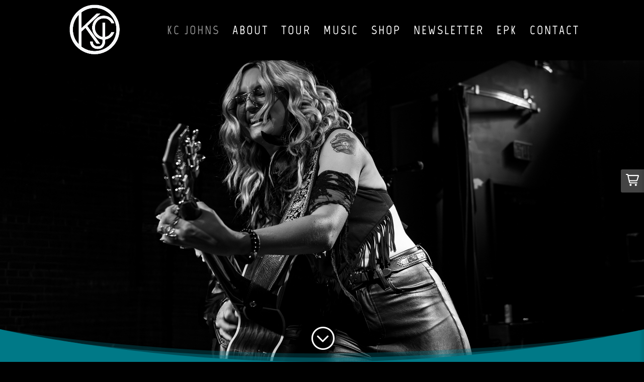

--- FILE ---
content_type: text/css
request_url: https://kcjohns.rocks/wp-content/et-cache/77/et-divi-dynamic-77-late.css?ver=1768447262
body_size: 8
content:
@font-face{font-family:ETmodules;font-display:block;src:url(//kcjohns.rocks/wp-content/themes/Divi/core/admin/fonts/modules/social/modules.eot);src:url(//kcjohns.rocks/wp-content/themes/Divi/core/admin/fonts/modules/social/modules.eot?#iefix) format("embedded-opentype"),url(//kcjohns.rocks/wp-content/themes/Divi/core/admin/fonts/modules/social/modules.woff) format("woff"),url(//kcjohns.rocks/wp-content/themes/Divi/core/admin/fonts/modules/social/modules.ttf) format("truetype"),url(//kcjohns.rocks/wp-content/themes/Divi/core/admin/fonts/modules/social/modules.svg#ETmodules) format("svg");font-weight:400;font-style:normal}
@font-face{font-family:FontAwesome;font-style:normal;font-weight:400;font-display:block;src:url(//kcjohns.rocks/wp-content/themes/Divi/core/admin/fonts/fontawesome/fa-regular-400.eot);src:url(//kcjohns.rocks/wp-content/themes/Divi/core/admin/fonts/fontawesome/fa-regular-400.eot?#iefix) format("embedded-opentype"),url(//kcjohns.rocks/wp-content/themes/Divi/core/admin/fonts/fontawesome/fa-regular-400.woff2) format("woff2"),url(//kcjohns.rocks/wp-content/themes/Divi/core/admin/fonts/fontawesome/fa-regular-400.woff) format("woff"),url(//kcjohns.rocks/wp-content/themes/Divi/core/admin/fonts/fontawesome/fa-regular-400.ttf) format("truetype"),url(//kcjohns.rocks/wp-content/themes/Divi/core/admin/fonts/fontawesome/fa-regular-400.svg#fontawesome) format("svg")}@font-face{font-family:FontAwesome;font-style:normal;font-weight:900;font-display:block;src:url(//kcjohns.rocks/wp-content/themes/Divi/core/admin/fonts/fontawesome/fa-solid-900.eot);src:url(//kcjohns.rocks/wp-content/themes/Divi/core/admin/fonts/fontawesome/fa-solid-900.eot?#iefix) format("embedded-opentype"),url(//kcjohns.rocks/wp-content/themes/Divi/core/admin/fonts/fontawesome/fa-solid-900.woff2) format("woff2"),url(//kcjohns.rocks/wp-content/themes/Divi/core/admin/fonts/fontawesome/fa-solid-900.woff) format("woff"),url(//kcjohns.rocks/wp-content/themes/Divi/core/admin/fonts/fontawesome/fa-solid-900.ttf) format("truetype"),url(//kcjohns.rocks/wp-content/themes/Divi/core/admin/fonts/fontawesome/fa-solid-900.svg#fontawesome) format("svg")}@font-face{font-family:FontAwesome;font-style:normal;font-weight:400;font-display:block;src:url(//kcjohns.rocks/wp-content/themes/Divi/core/admin/fonts/fontawesome/fa-brands-400.eot);src:url(//kcjohns.rocks/wp-content/themes/Divi/core/admin/fonts/fontawesome/fa-brands-400.eot?#iefix) format("embedded-opentype"),url(//kcjohns.rocks/wp-content/themes/Divi/core/admin/fonts/fontawesome/fa-brands-400.woff2) format("woff2"),url(//kcjohns.rocks/wp-content/themes/Divi/core/admin/fonts/fontawesome/fa-brands-400.woff) format("woff"),url(//kcjohns.rocks/wp-content/themes/Divi/core/admin/fonts/fontawesome/fa-brands-400.ttf) format("truetype"),url(//kcjohns.rocks/wp-content/themes/Divi/core/admin/fonts/fontawesome/fa-brands-400.svg#fontawesome) format("svg")}

--- FILE ---
content_type: text/css
request_url: https://kcjohns.rocks/wp-content/et-cache/77/et-core-unified-deferred-77.min.css?ver=1768447263
body_size: 1705
content:
.et_pb_section_0.section_has_divider.et_pb_bottom_divider .et_pb_bottom_inside_divider{background-image:url([data-uri]);background-size:100% 65px;bottom:0;height:65px;z-index:10;transform:scale(1,1)}.et_pb_fullwidth_header_0.et_pb_fullwidth_header .et_pb_header_content_wrapper{font-size:30px;text-align:left}.et_pb_fullwidth_header.et_pb_fullwidth_header_0,.et_pb_blurb_3 .et_pb_main_blurb_image .et_pb_only_image_mode_wrap,.et_pb_blurb_3 .et_pb_main_blurb_image .et-pb-icon{background-color:#000000}body #page-container .et_pb_section .et_pb_fullwidth_header_0 .et_pb_button_one.et_pb_button{color:#000000!important;border-color:#000000;font-size:22px;font-weight:800!important;background-color:#FFFFFF}body #page-container .et_pb_section .et_pb_fullwidth_header_0 .et_pb_button_one.et_pb_button:hover{padding-right:2em;padding-left:0.7em}body #page-container .et_pb_section .et_pb_fullwidth_header_0 .et_pb_button_one.et_pb_button:hover:after{margin-left:.3em;left:auto;margin-left:.3em;opacity:1}body #page-container .et_pb_section .et_pb_fullwidth_header_0 .et_pb_button_one.et_pb_button:after{line-height:inherit;font-size:inherit!important;opacity:0;margin-left:-1em;left:auto;display:inline-block;font-family:FontAwesome!important;font-weight:900!important}.et_pb_section_1.et_pb_section,.et_pb_section_3.et_pb_section{background-color:#007987!important}.et_pb_blurb_0.et_pb_blurb .et_pb_module_header,.et_pb_blurb_0.et_pb_blurb .et_pb_module_header a,.et_pb_blurb_1.et_pb_blurb .et_pb_module_header,.et_pb_blurb_1.et_pb_blurb .et_pb_module_header a,.et_pb_blurb_2.et_pb_blurb .et_pb_module_header,.et_pb_blurb_2.et_pb_blurb .et_pb_module_header a{font-size:44px;letter-spacing:-1px;line-height:0.8em}.et_pb_blurb_0.et_pb_blurb,.et_pb_blurb_1.et_pb_blurb,.et_pb_blurb_2.et_pb_blurb{font-size:34px;background-color:RGBA(255,255,255,0)}.et_pb_blurb_0 .et_pb_main_blurb_image .et_pb_only_image_mode_wrap,.et_pb_blurb_0 .et_pb_main_blurb_image .et-pb-icon{border-width:3px;border-color:#000000}.et_pb_blurb_0 .et_pb_main_blurb_image .et_pb_image_wrap{box-shadow:6px 6px 18px 0px rgba(0,0,0,0.5);max-width:100%}.et_pb_blurb_0 .et_pb_blurb_content,.et_pb_blurb_1 .et_pb_blurb_content,.et_pb_blurb_2 .et_pb_blurb_content{max-width:360px}.et_pb_section_2.section_has_divider.et_pb_bottom_divider .et_pb_bottom_inside_divider{background-image:url([data-uri]);background-size:100% 100px;bottom:0;height:100px;z-index:1;transform:scale(1,1)}.et_pb_section_2.section_has_divider.et_pb_top_divider .et_pb_top_inside_divider{background-image:url([data-uri]);background-size:50% 50px;top:0;height:50px;z-index:1;transform:scale(-1,1)}.et_pb_cta_0.et_pb_promo h2,.et_pb_cta_0.et_pb_promo h1.et_pb_module_header,.et_pb_cta_0.et_pb_promo h3.et_pb_module_header,.et_pb_cta_0.et_pb_promo h4.et_pb_module_header,.et_pb_cta_0.et_pb_promo h5.et_pb_module_header,.et_pb_cta_0.et_pb_promo h6.et_pb_module_header{font-size:44px!important;color:#FFFFFF!important;text-align:left!important;transition:font-size 300ms ease 0ms}.et_pb_cta_0.et_pb_promo{padding-bottom:17px!important;padding-left:3px!important}.et_pb_code_0{background-color:RGBA(255,255,255,0);overflow-x:visible;overflow-y:hidden;padding-top:2px;padding-bottom:28px;margin-left:7px!important}.et_pb_section_3.section_has_divider.et_pb_bottom_divider .et_pb_bottom_inside_divider{background-image:url([data-uri]);background-size:100% 84px;bottom:0;height:84px;z-index:1;transform:scale(1,1)}.et_pb_blurb_1 .et_pb_main_blurb_image .et_pb_only_image_mode_wrap,.et_pb_blurb_1 .et_pb_main_blurb_image .et-pb-icon,.et_pb_blurb_2 .et_pb_main_blurb_image .et_pb_only_image_mode_wrap,.et_pb_blurb_2 .et_pb_main_blurb_image .et-pb-icon{border-width:2px;border-color:#d69d00}.et_pb_blurb_1 .et_pb_main_blurb_image .et_pb_image_wrap,.et_pb_blurb_2 .et_pb_main_blurb_image .et_pb_image_wrap{box-shadow:6px 6px 16px 0px rgba(0,0,0,0.5)}.et_pb_section_4.et_pb_section{padding-top:96px;background-color:#000000!important}.et_pb_image_0,.et_pb_image_2{padding-top:6px;padding-right:70px;padding-left:31px;margin-top:-14px!important;transition:transform 300ms ease 0ms;text-align:center}.et_pb_image_0:hover,.et_pb_image_1:hover,.et_pb_image_2:hover,.et_pb_image_3:hover{transform:scaleX(0.82) scaleY(0.82)!important}.et_pb_image_1{padding-top:6px;padding-right:56px;padding-left:34px;margin-top:-9px!important;margin-left:17px!important;transition:transform 300ms ease 0ms;text-align:center}.et_pb_image_3{padding-top:6px;padding-right:60px;padding-left:32px;margin-top:-18px!important;transition:transform 300ms ease 0ms;text-align:center}.et_pb_section_5.et_pb_section{padding-right:0px;background-color:#000000!important}.et_pb_divider_0{padding-bottom:13px;margin-bottom:36px!important}.et_pb_divider_0:before,.et_pb_divider_1:before{border-top-color:#FFFFFF;border-top-style:dashed;width:auto;top:0px;right:0px;left:0px}.et_pb_row_5.et_pb_row{padding-top:46px!important;margin-right:auto!important;margin-bottom:-16px!important;margin-left:auto!important;padding-top:46px}.et_pb_image_4{margin-top:51px!important;text-align:center}.et_pb_image_5{padding-right:38px;padding-left:48px;margin-top:23px!important;transition:transform 300ms ease 0ms;text-align:left;margin-left:0}.et_pb_image_5:hover,.et_pb_image_6:hover,.et_pb_image_7:hover{transform:scaleX(0.9) scaleY(0.9)!important}.et_pb_image_6{padding-right:66px;padding-left:62px;margin-top:23px!important;transition:transform 300ms ease 0ms;text-align:left;margin-left:0}.et_pb_image_7{padding-top:8px;padding-right:24px;padding-left:44px;transition:transform 300ms ease 0ms;text-align:left;margin-left:0}.et_pb_divider_1{padding-bottom:37px;margin-bottom:36px!important}.et_pb_section_6.et_pb_section{background-color:#000000!important}.et_pb_row_7.et_pb_row{padding-top:19px!important;margin-top:28px!important;margin-right:auto!important;margin-left:auto!important;padding-top:19px}.et_pb_blurb_3.et_pb_blurb .et_pb_module_header,.et_pb_blurb_3.et_pb_blurb .et_pb_module_header a{font-weight:800;font-size:29px}.et_pb_blurb_3.et_pb_blurb p{line-height:1.8em}.et_pb_blurb_3.et_pb_blurb{font-size:20px;line-height:1.8em}.et_pb_blurb_3 .et-pb-icon{color:#FFFFFF;font-family:FontAwesome!important;font-weight:900!important}ul.et_pb_social_media_follow_0{margin-top:23px!important}.et_pb_social_media_follow_0 li a.icon:before{font-size:36px;line-height:72px;height:72px;width:72px}.et_pb_social_media_follow_0 li a.icon{height:72px;width:72px}.et_pb_social_media_follow_network_0 a.icon,.et_pb_social_media_follow_network_1 a.icon,.et_pb_social_media_follow_network_2 a.icon,.et_pb_social_media_follow_network_3 a.icon{background-color:#565656!important}@media only screen and (max-width:980px){body #page-container .et_pb_section .et_pb_fullwidth_header_0 .et_pb_button_one.et_pb_button:after{line-height:inherit;font-size:inherit!important;margin-left:-1em;left:auto;display:inline-block;opacity:0;content:attr(data-icon);font-family:FontAwesome!important;font-weight:900!important}body #page-container .et_pb_section .et_pb_fullwidth_header_0 .et_pb_button_one.et_pb_button:before{display:none}body #page-container .et_pb_section .et_pb_fullwidth_header_0 .et_pb_button_one.et_pb_button:hover:after{margin-left:.3em;left:auto;margin-left:.3em;opacity:1}body #page-container .et_pb_section .et_pb_cta_0.et_pb_promo .et_pb_promo_button.et_pb_button:after{display:inline-block;opacity:0}body #page-container .et_pb_section .et_pb_cta_0.et_pb_promo .et_pb_promo_button.et_pb_button:hover:after{opacity:1}.et_pb_image_0 .et_pb_image_wrap img,.et_pb_image_1 .et_pb_image_wrap img,.et_pb_image_2 .et_pb_image_wrap img,.et_pb_image_3 .et_pb_image_wrap img,.et_pb_image_4 .et_pb_image_wrap img,.et_pb_image_5 .et_pb_image_wrap img,.et_pb_image_6 .et_pb_image_wrap img,.et_pb_image_7 .et_pb_image_wrap img{width:auto}}@media only screen and (max-width:767px){body #page-container .et_pb_section .et_pb_fullwidth_header_0 .et_pb_button_one.et_pb_button:after{line-height:inherit;font-size:inherit!important;margin-left:-1em;left:auto;display:inline-block;opacity:0;content:attr(data-icon);font-family:FontAwesome!important;font-weight:900!important}body #page-container .et_pb_section .et_pb_fullwidth_header_0 .et_pb_button_one.et_pb_button:before{display:none}body #page-container .et_pb_section .et_pb_fullwidth_header_0 .et_pb_button_one.et_pb_button:hover:after{margin-left:.3em;left:auto;margin-left:.3em;opacity:1}.et_pb_cta_0.et_pb_promo h2,.et_pb_cta_0.et_pb_promo h1.et_pb_module_header,.et_pb_cta_0.et_pb_promo h3.et_pb_module_header,.et_pb_cta_0.et_pb_promo h4.et_pb_module_header,.et_pb_cta_0.et_pb_promo h5.et_pb_module_header,.et_pb_cta_0.et_pb_promo h6.et_pb_module_header{line-height:0.8em!important}body #page-container .et_pb_section .et_pb_cta_0.et_pb_promo .et_pb_promo_button.et_pb_button:after{display:inline-block;opacity:0}body #page-container .et_pb_section .et_pb_cta_0.et_pb_promo .et_pb_promo_button.et_pb_button:hover:after{opacity:1}.et_pb_image_0 .et_pb_image_wrap img,.et_pb_image_1 .et_pb_image_wrap img,.et_pb_image_2 .et_pb_image_wrap img,.et_pb_image_3 .et_pb_image_wrap img,.et_pb_image_4 .et_pb_image_wrap img,.et_pb_image_5 .et_pb_image_wrap img,.et_pb_image_6 .et_pb_image_wrap img,.et_pb_image_7 .et_pb_image_wrap img{width:auto}}

--- FILE ---
content_type: text/css
request_url: https://kcjohns.rocks/wp-content/et-cache/77/et-divi-dynamic-77-late.css
body_size: -15
content:
@font-face{font-family:ETmodules;font-display:block;src:url(//kcjohns.rocks/wp-content/themes/Divi/core/admin/fonts/modules/social/modules.eot);src:url(//kcjohns.rocks/wp-content/themes/Divi/core/admin/fonts/modules/social/modules.eot?#iefix) format("embedded-opentype"),url(//kcjohns.rocks/wp-content/themes/Divi/core/admin/fonts/modules/social/modules.woff) format("woff"),url(//kcjohns.rocks/wp-content/themes/Divi/core/admin/fonts/modules/social/modules.ttf) format("truetype"),url(//kcjohns.rocks/wp-content/themes/Divi/core/admin/fonts/modules/social/modules.svg#ETmodules) format("svg");font-weight:400;font-style:normal}
@font-face{font-family:FontAwesome;font-style:normal;font-weight:400;font-display:block;src:url(//kcjohns.rocks/wp-content/themes/Divi/core/admin/fonts/fontawesome/fa-regular-400.eot);src:url(//kcjohns.rocks/wp-content/themes/Divi/core/admin/fonts/fontawesome/fa-regular-400.eot?#iefix) format("embedded-opentype"),url(//kcjohns.rocks/wp-content/themes/Divi/core/admin/fonts/fontawesome/fa-regular-400.woff2) format("woff2"),url(//kcjohns.rocks/wp-content/themes/Divi/core/admin/fonts/fontawesome/fa-regular-400.woff) format("woff"),url(//kcjohns.rocks/wp-content/themes/Divi/core/admin/fonts/fontawesome/fa-regular-400.ttf) format("truetype"),url(//kcjohns.rocks/wp-content/themes/Divi/core/admin/fonts/fontawesome/fa-regular-400.svg#fontawesome) format("svg")}@font-face{font-family:FontAwesome;font-style:normal;font-weight:900;font-display:block;src:url(//kcjohns.rocks/wp-content/themes/Divi/core/admin/fonts/fontawesome/fa-solid-900.eot);src:url(//kcjohns.rocks/wp-content/themes/Divi/core/admin/fonts/fontawesome/fa-solid-900.eot?#iefix) format("embedded-opentype"),url(//kcjohns.rocks/wp-content/themes/Divi/core/admin/fonts/fontawesome/fa-solid-900.woff2) format("woff2"),url(//kcjohns.rocks/wp-content/themes/Divi/core/admin/fonts/fontawesome/fa-solid-900.woff) format("woff"),url(//kcjohns.rocks/wp-content/themes/Divi/core/admin/fonts/fontawesome/fa-solid-900.ttf) format("truetype"),url(//kcjohns.rocks/wp-content/themes/Divi/core/admin/fonts/fontawesome/fa-solid-900.svg#fontawesome) format("svg")}@font-face{font-family:FontAwesome;font-style:normal;font-weight:400;font-display:block;src:url(//kcjohns.rocks/wp-content/themes/Divi/core/admin/fonts/fontawesome/fa-brands-400.eot);src:url(//kcjohns.rocks/wp-content/themes/Divi/core/admin/fonts/fontawesome/fa-brands-400.eot?#iefix) format("embedded-opentype"),url(//kcjohns.rocks/wp-content/themes/Divi/core/admin/fonts/fontawesome/fa-brands-400.woff2) format("woff2"),url(//kcjohns.rocks/wp-content/themes/Divi/core/admin/fonts/fontawesome/fa-brands-400.woff) format("woff"),url(//kcjohns.rocks/wp-content/themes/Divi/core/admin/fonts/fontawesome/fa-brands-400.ttf) format("truetype"),url(//kcjohns.rocks/wp-content/themes/Divi/core/admin/fonts/fontawesome/fa-brands-400.svg#fontawesome) format("svg")}

--- FILE ---
content_type: text/css
request_url: https://assets.missingink.com/js/mi-js-store/storefront.css
body_size: 3373
content:
/*! normalize.css v2.1.3 | MIT License | git.io/normalize */article,aside,details,figcaption,figure,footer,header,hgroup,main,nav,section,summary{display:block}audio,canvas,video{display:inline-block}audio:not([controls]){display:none;height:0}[hidden],template{display:none}html{font-family:sans-serif;-ms-text-size-adjust:100%;-webkit-text-size-adjust:100%}body{margin:0}a{background:transparent}a:focus{outline:thin dotted}a:active,a:hover{outline:0}h1{font-size:2em;margin:.67em 0}abbr[title]{border-bottom:1px dotted}b,strong{font-weight:700}dfn{font-style:italic}hr{box-sizing:content-box;height:0}mark{background:#ff0;color:#000}code,kbd,pre,samp{font-family:monospace,serif;font-size:1em}pre{white-space:pre-wrap}q{quotes:"\201C" "\201D" "\2018" "\2019"}small{font-size:80%}sub,sup{font-size:75%;line-height:0;position:relative;vertical-align:baseline}sup{top:-.5em}sub{bottom:-.25em}img{border:0}svg:not(:root){overflow:hidden}figure{margin:0}fieldset{border:1px solid silver;margin:0 2px;padding:.35em .625em .75em}legend{border:0;padding:0}button,input,select,textarea{font-family:inherit;font-size:100%;margin:0}button,input{line-height:normal}button,select{text-transform:none}button,html input[type=button],input[type=reset],input[type=submit]{-webkit-appearance:button;cursor:pointer}button[disabled],html input[disabled]{cursor:default}input[type=checkbox],input[type=radio]{box-sizing:border-box;padding:0}input[type=search]{-webkit-appearance:textfield;box-sizing:content-box}input[type=search]::-webkit-search-cancel-button,input[type=search]::-webkit-search-decoration{-webkit-appearance:none}button::-moz-focus-inner,input::-moz-focus-inner{border:0;padding:0}textarea{overflow:auto;vertical-align:top}table{border-collapse:collapse;border-spacing:0}.assistive-text,.invisible,.visibly-hidden{position:absolute;top:-159984px;top:-9999rem;left:-159984px;left:-9999rem;font-size:0;line-height:0;color:transparent}.unstyled{padding:0;list-style:none}*{box-sizing:border-box}.clearfix:after{content:"";display:table;clear:both}button,input{box-sizing:border-box}.visuallyhidden{border:0;height:1px;margin:-1px;overflow:hidden;padding:0;position:absolute;width:1px}.storefront__helptext{font-size:11px;color:#999}.storefront-btn{background-color:#444;border-radius:3px;font-size:15px;letter-spacing:.3px;color:#fff;cursor:pointer;display:inline-block;font-weight:400;line-height:1.5em;padding:8px 16px;text-align:center;text-decoration:none;white-space:nowrap;transition:opacity .25s linear}.storefront-btn.current,.storefront-btn:focus,.storefront-btn:hover{opacity:.7}.storefront-btn.storefront-btn-wide{width:100%}.storefront-btn.storefront-btn-disabled{background-color:#adafb2;color:#fff;cursor:default}.storefront-btn.storefront-btn-disabled.current,.storefront-btn.storefront-btn-disabled:focus,.storefront-btn.storefront-btn-disabled:hover{background-color:#adafb2}a.storefront-btn,a.storefront-btn:hover{text-decoration:none!important}.storefront__cart-footer .storefront-btn,.storefront__cart-footer .storefront-btn.a:link,.storefront__cart-footer .storefront-btn.a:visited{color:#fff}.storefront__loader-container{position:absolute;left:0;right:0;top:45%;transform:translateY(-50%)}.storefront__loader,.storefront__loader:after,.storefront__loader:before{border-radius:50%;width:2.5em;height:2.5em;animation-fill-mode:both;animation:load7 1.8s infinite ease-in-out}.storefront__loader{color:#444;font-size:10px;margin:80px auto;position:relative;text-indent:-9999em;transform:translateZ(0);animation-delay:-.16s}.storefront__loader:after,.storefront__loader:before{content:"";position:absolute;top:0}.storefront__loader:before{left:-3.5em;animation-delay:-.32s}.storefront__loader:after{left:3.5em}@keyframes load7{0%,80%,to{box-shadow:0 2.5em 0 -1.3em}40%{box-shadow:0 2.5em 0 0}}.mi-store-container{width:100%;max-width:980px;margin:0 auto;overflow:hidden}.mi-store-container,.mi-store-container *{box-sizing:border-box}.mi-store-container ul li{list-style:none}h2.mi-store-category-header{display:block;padding:0 15px;margin-bottom:20px;font-weight:400;font-size:32px;font-size:2rem;margin:50px 0 25px}.mi-store .mi-menu li{display:inline-block}@media (min-width:1599px){.mi-shop-page .mi-store-product{width:25%}}.mi-store-catalog-container.mi-hidden{display:none}.mi-store-container .mi-store-catalog{padding:0;line-height:1.25;margin:0 -10px}.mi-store-product-card.mi-store-product{text-align:center;line-height:1.5;width:100%;padding:10px;background:transparent}@media(min-width:600px){.mi-store-product-card.mi-store-product{width:50%;padding:10px;background:transparent}}@media(min-width:768px){.mi-store-product-card.mi-store-product{width:33.333%;padding:10px;background:transparent}}.mi-store-product-container{box-shadow:0 4px 16px -4px rgba(0,0,0,.15);border-color:#e9e9e9;border:1px solid rgba(0,0,0,.1);background:#fff}.mi-store-product-image-container{position:relative;display:-ms-flexbox;display:flex;-ms-flex-direction:column;flex-direction:column}@media(min-width:768px){.mi-store-product-image-container{position:relative;max-width:400px;height:450px;-ms-flex-preferred-size:40%;flex-basis:40%}}.mi-store-product-image{padding-bottom:100%;position:relative;overflow:hidden}@media(min-width:768px){.mi-store-product-image{position:relative;overflow:hidden;width:100%;height:100%}}.mi-store-product-image img{position:absolute;top:0;left:0;width:100%;height:auto;border-radius:0;box-shadow:none}.mi-store-product-image-thumbnails{height:100px;display:-ms-flexbox;display:flex;-ms-flex-direction:row;flex-direction:row;-ms-flex-pack:center;justify-content:center}.mi-store-product-image-thumbnails .mi-store-product-image-thumbnail{width:100px;height:100px;padding:15px}.mi-store-product-image-thumbnails .mi-store-product-image-thumbnail img{width:100%;height:100%}.mi-store-product .mi-store-product-title,.mi-store-product h1.mi-store-product-title{padding:15px 15px 5px;margin:0;font-size:18px;text-overflow:ellipsis;overflow:hidden;white-space:nowrap;line-height:1.5;font-weight:500;color:#000}.mi-store-product-detail-card .mi-store-product-title,.mi-store-product-detail-card h1.mi-store-product-title{font-size:26px;white-space:normal}.mi-store-product .mi-store-product-price{padding:0 15px;font-size:14px;color:#000}.mi-store-product .mi-store-product-sale-price-strike{color:#c0392b;text-decoration:line-through}.mi-store-product .mi-store-product-form{padding:18px 20px}.mi-store-product .mi-store-product-form input,.mi-store-product .mi-store-product-form option,.mi-store-product .mi-store-product-form select{display:block;width:100%;margin:0;padding:10%;font-family:helvetica,sans-serif}.mi-store-product .mi-store-product-form select{margin-bottom:5px;padding:2%;color:#000}.mi-touch #mi-cart-container{overflow-y:auto!important}.mi-touch.mi-cart-show{overflow:auto!important}.collection{display:-ms-flexbox;display:flex;-ms-flex-direction:row;flex-direction:row;-ms-flex-wrap:wrap;flex-wrap:wrap}h2.mi-store-category-header{-ms-flex-preferred-size:100%;flex-basis:100%;padding-left:10px}.mi-store-product-detail-card{width:100%;padding:10px;background:transparent;text-align:center;backface-visibility:visible}.mi-store-product-detail-card .detail-close{font-size:30px;text-align:right;background:#fff;color:#000;display:inline-block;position:absolute;right:0;padding:3px 10px;margin-bottom:5px;z-index:999}.mi-store-product-title,h1.mi-store-product-title{padding:15px 15px 5px;margin:0;font-size:18px;text-overflow:ellipsis;overflow:hidden;white-space:nowrap;line-height:1.5;font-weight:300;color:#000}@keyframes dropInSmall{0%{transform:translate(-50%,-100%)}90%{transform:translate(-50%,10px)}}@keyframes dropIn{0%{transform:translate(-50%,-100%)}90%{transform:translate(-50%,35px)}}#mi-store .mi-store-product-detail-card{display:none;position:fixed;top:0;left:0;-ms-flex:none;flex:none;width:100%;right:0;bottom:0;z-index:2147483647;background-color:rgba(0,0,0,.75);overflow:auto}#mi-store .mi-store-product-detail-card.show{display:block}#mi-store .mi-store-product-detail-card .mi-card-content{position:absolute;top:0;left:50%;width:calc(100% - 20px);max-width:860px;-ms-flex:none;flex:none;transform:translate(-50%,10px);z-index:2147483647;text-align:left;background:#fff;animation:dropInSmall .3s linear;padding-bottom:32px;padding-bottom:2rem}@media(min-width:768px){#mi-store .mi-store-product-detail-card .mi-card-content{animation:dropIn .3s linear;min-height:400px;z-index:2147483647;text-align:left;width:100%;display:-ms-flexbox;display:flex;-ms-flex-direction:row;flex-direction:row;margin:0 auto;background:#fff;transform:translate(-50%,55%)}}#mi-store .mi-store-product-detail-card .mi-card-content .mi-store-product-container{text-align:left;border:none;padding:20px 20px 0;box-shadow:none}@media(min-width:768px){#mi-store .mi-store-product-detail-card .mi-card-content .mi-store-product-container{display:block;-ms-flex-preferred-size:50%;flex-basis:50%;text-align:left;border:none;padding:20px 20px 0;display:-ms-flexbox;display:flex;position:relative;flex-basis:50%;-ms-flex-direction:column;flex-direction:column;-ms-flex-pack:center;justify-content:center}}.mi-store-product-detail-card .mi-store-product-image img{position:absolute;top:0;left:0;border-radius:0;box-shadow:none;object-fit:contain}@media(min-width:768px){.mi-store-product-detail-card .mi-store-product-image img{width:100%;height:auto;border-radius:0;box-shadow:none;padding:10px}}@media(min-width:768px){.mi-store-product-detail-card .mi-store-product-image{padding:0}}.mi-store-product-description{padding:20px 0;color:#000}.mi-store-product-options{margin-bottom:5px}.storefront__cart{display:none;position:fixed;top:0;right:0;bottom:0;width:350px;padding:5px 20px;z-index:2147483647;background:#fff;box-shadow:-5px 0 5px rgba(0,0,0,.1);transform:translate(350px);transition:all .3s ease}.storefront__cart.loaded{display:block}.storefront__cart.is-active{transform:translate(0)}.storefront__cart .storefront__cart-header{display:-ms-flexbox;display:flex;-ms-flex-direction:row;flex-direction:row;-ms-flex-pack:justify;justify-content:space-between}.storefront__cart .storefront__cart-header .storefront__cart-title{font-weight:400;font-size:21px;color:#000}.storefront__cart .storefront__cart-header .storefront__cart-toggle{position:relative;left:0;font-size:26px;color:#444;padding:11px 13px}.storefront__cart .storefront__cart-lineitems{padding:0;list-style:none;height:80vh;padding:0 0 115px;overflow-y:auto}.storefront__cart .storefront__cart-lineitems .storefront__cart-lineitem{min-height:65px;margin-bottom:20px;overflow:hidden;position:relative;backface-visibility:visible}.storefront__cart .storefront__cart-lineitems .storefront__cart-lineitem img{width:65px;height:65px;background-size:contain;background-repeat:no-repeat;background-position:50%;background-color:transparent;position:absolute;left:0;top:0}.storefront__cart .storefront__cart-lineitems .storefront__cart-lineitem .storefront__cart-lineitem-title{font-size:14px;margin-left:80px;margin-bottom:3px;display:block;color:#000}.storefront__cart .storefront__cart-lineitems .storefront__cart-lineitem .storeferont__cart-lineitem-discount,.storefront__cart .storefront__cart-lineitems .storefront__cart-lineitem .storefront__cart-lineitem-option{margin-left:80px;margin-bottom:10px;color:#4c4c4c;font-size:12px;max-width:220px;overflow:hidden;text-overflow:ellipsis}.storefront__cart .storefront__cart-lineitems .storefront__cart-lineitem .storeferont__cart-lineitem-discount .svg-icon-discount{width:16px;display:inline;height:16px;vertical-align:bottom}.storefront__cart .storefront__cart-lineitems .storefront__cart-lineitem .storefront__cart-lineitem-price{float:right;text-align:right;max-width:100px;font-weight:700;color:#000}.storefront__cart .storefront__cart-lineitems .storefront__cart-lineitem .storefront__cart-lineitem-price .storefront__cart-lineitem-original-total{font-size:90%;color:#999;text-decoration:line-through;margin-top:-10px}.storefront__cart .storefront__cart-lineitems .storefront__cart-lineitem .storefront__cart-lineitem-buy-quantity-container{margin-left:80px;margin-right:100px;height:26px;line-height:26px}.storefront__cart .storefront__cart-lineitems .storefront__cart-lineitem .storefront__cart-lineitem-buy-quantity-container .storefront__cart-lineitem-buy-quantity-decrement,.storefront__cart .storefront__cart-lineitems .storefront__cart-lineitem .storefront__cart-lineitem-buy-quantity-container .storefront__cart-lineitem-buy-quantity-increment{color:#4c4c4c;display:block;height:30px;float:left;line-height:16px;font-family:monospace;width:26px;padding:0;border:none;background:transparent;box-shadow:none;cursor:pointer;font-size:18px;text-align:center;font-family:Helvetica Neue,Helvetica,Arial,sans-serif;border:1px solid #767676;position:relative}.storefront__cart .storefront__cart-lineitems .storefront__cart-lineitem .storefront__cart-lineitem-buy-quantity-container .storefront__cart-lineitem-buy-quantity-increment{border-radius:0 3px 3px 0}.storefront__cart .storefront__cart-lineitems .storefront__cart-lineitem .storefront__cart-lineitem-buy-quantity-container .storefront__cart-lineitem-buy-quantity-decrement{border-radius:3px 0 0 3px}.storefront__cart .storefront__cart-lineitems .storefront__cart-lineitem .storefront__cart-lineitem-buy-quantity-container .storefront__cart-lineitem-buy-quantity-decrement svg,.storefront__cart .storefront__cart-lineitems .storefront__cart-lineitem .storefront__cart-lineitem-buy-quantity-container .storefront__cart-lineitem-buy-quantity-increment svg{width:14px;height:14px;position:absolute;top:50%;left:50%;margin-top:-6px;margin-left:-7px;fill:currentColor}.storefront__cart .storefront__cart-lineitems .storefront__cart-lineitem .storefront__cart-lineitem-buy-quantity-container .storefront__cart-lineitem-buy-quantity-input{float:left;background:transparent;color:#000;width:45px;height:30px;font-size:16px;border:none;text-align:center;-webkit-appearance:none;-moz-appearance:textfield;display:inline-block;padding:0;border-radius:0;border-top:1px solid #767676;border-bottom:1px solid #767676;margin-left:0}.storefront__cart .storefront__cart-lineitems .storefront__cart-lineitem .storefront__cart-lineitem-buy-quantity-container input::-webkit-inner-spin-button,.storefront__cart .storefront__cart-lineitems .storefront__cart-lineitem .storefront__cart-lineitem-buy-quantity-container input::-webkit-outer-spin-button{-webkit-appearance:none;-moz-appearance:textfield;margin:0}.storefront__cart .storefront__cart-footer{position:absolute;bottom:0;width:calc(100% - 40px);display:-ms-flexbox;display:flex;-ms-flex-direction:column;flex-direction:column;-ms-flex-align:center;align-items:center;background:#fff;font-size:12px;padding:20px 0}.storefront__cart .storefront__cart-footer .hidden{display:none}.storefront__cart .storefront__cart-footer .storefront__cart-footer-subtotal{width:100%;display:-ms-flexbox;display:flex;-ms-flex-direction:row;flex-direction:row;-ms-flex-pack:justify;justify-content:space-between;-ms-flex-align:center;align-items:center;text-transform:uppercase}.storefront__cart .storefront__cart-processing{display:none;position:absolute;top:0;right:0;bottom:0;left:0;width:100%;height:100%;background-color:#fff;opacity:.8}.storefront__cart-link{position:fixed;width:25px;right:0;top:50%;transform:translateY(-50%);background-color:#444;color:#fff;border-radius:3px 0 0 3px;padding:8px 10px;text-align:center;display:inline-block;min-width:46px;margin-right:0;cursor:pointer;animation:slideIn .6s linear;z-index:2147483645}@keyframes slideIn{0%{transform:translate(46px,-50%)}90%{transform:translateY(-50%)}}.storefront__processing .storefront__cart-link{display:none}.storefront__icon-cart__group{fill:#fff}.storefront__cart-link-count{font-size:18px;line-height:1.5}.storefront__processing #storefront-cart .storefront__cart-processing{display:block}.storefront__support{text-align:center;display:-ms-flexbox;display:flex;-ms-flex-direction:row;flex-direction:row;-ms-flex-pack:justify;justify-content:space-between;-ms-flex-align:center;align-items:center;padding:15px 0 0}.storefront__support-contact{text-align:left}.storefront__support-contact a{white-space:nowrap;display:block;color:#444;text-decoration:none}.storefront__support-contact a:hover{text-decoration:underline;opacity:.8}.storefront__support-poweredby{width:52%}.storefront__support-poweredby img{width:100%;height:auto;opacity:.4}.storefront__checkout{width:100%}.storefront__checkout.storefront__hidden{display:none}.storefront__coupon{width:100%;display:-ms-flexbox;display:flex;-ms-flex-direction:column;flex-direction:column;-ms-flex-pack:center;justify-content:center;padding:25px 0}#storefront__coupon-message{font-size:18.4px;font-size:1.15rem;padding:16px 0;-ms-flex-preferred-size:100%;flex-basis:100%}input#storefront-coupon-code{width:250px;padding:5px;border:1px solid #333;border-radius:0;font-size:16px}#storefront__coupon-btn{padding:5px;text-transform:uppercase;background-color:transparent;border:1px solid #333;font-size:16px}#storefront__coupon-form.hide{display:none}#storefront__coupon-discount{display:none;font-size:12px;text-transform:uppercase}#storefront__coupon-discount.show{display:block}#storefront__coupon-discount .svg-icon-discount{width:16px;display:inline;height:16px;vertical-align:bottom}

--- FILE ---
content_type: text/javascript
request_url: https://assets.missingink.com/js/mi-js-store/storefront.js?v12721
body_size: 17295
content:
!function(){"use strict";
/*!
   * mustache.js - Logic-less {{mustache}} templates with JavaScript
   * http://github.com/janl/mustache.js
   */var t=Object.prototype.toString,e=Array.isArray||function(e){return"[object Array]"===t.call(e)};function n(t){return"function"==typeof t}function r(t){return t.replace(/[\-\[\]{}()*+?.,\\\^$|#\s]/g,"\\$&")}function o(t,e){return null!=t&&"object"==typeof t&&e in t}var i=RegExp.prototype.test;var s=/\S/;function a(t){return!function(t,e){return i.call(t,e)}(s,t)}var c={"&":"&amp;","<":"&lt;",">":"&gt;",'"':"&quot;","'":"&#39;","/":"&#x2F;","`":"&#x60;","=":"&#x3D;"};var l=/\s*/,d=/\s+/,u=/\s*=/,p=/\s*\}/,m=/#|\^|\/|>|\{|&|=|!/;function h(t){this.string=t,this.tail=t,this.pos=0}function f(t,e){this.view=t,this.cache={".":this.view},this.parent=e}function g(){this.templateCache={_cache:{},set:function(t,e){this._cache[t]=e},get:function(t){return this._cache[t]},clear:function(){this._cache={}}}}h.prototype.eos=function(){return""===this.tail},h.prototype.scan=function(t){var e=this.tail.match(t);if(!e||0!==e.index)return"";var n=e[0];return this.tail=this.tail.substring(n.length),this.pos+=n.length,n},h.prototype.scanUntil=function(t){var e,n=this.tail.search(t);switch(n){case-1:e=this.tail,this.tail="";break;case 0:e="";break;default:e=this.tail.substring(0,n),this.tail=this.tail.substring(n)}return this.pos+=e.length,e},f.prototype.push=function(t){return new f(t,this)},f.prototype.lookup=function(t){var e,r,i,s=this.cache;if(s.hasOwnProperty(t))e=s[t];else{for(var a,c,l,d=this,u=!1;d;){if(t.indexOf(".")>0)for(a=d.view,c=t.split("."),l=0;null!=a&&l<c.length;)l===c.length-1&&(u=o(a,c[l])||(r=a,i=c[l],null!=r&&"object"!=typeof r&&r.hasOwnProperty&&r.hasOwnProperty(i))),a=a[c[l++]];else a=d.view[t],u=o(d.view,t);if(u){e=a;break}d=d.parent}s[t]=e}return n(e)&&(e=e.call(this.view)),e},g.prototype.clearCache=function(){void 0!==this.templateCache&&this.templateCache.clear()},g.prototype.parse=function(t,n){var o=this.templateCache,i=t+":"+(n||v.tags).join(":"),s=void 0!==o,c=s?o.get(i):void 0;return null==c&&(c=function(t,n){if(!t)return[];var o,i,s,c=!1,f=[],g=[],y=[],b=!1,k=!1,w="",C=0;function A(){if(b&&!k)for(;y.length;)delete g[y.pop()];else y=[];b=!1,k=!1}function I(t){if("string"==typeof t&&(t=t.split(d,2)),!e(t)||2!==t.length)throw new Error("Invalid tags: "+t);o=new RegExp(r(t[0])+"\\s*"),i=new RegExp("\\s*"+r(t[1])),s=new RegExp("\\s*"+r("}"+t[1]))}I(n||v.tags);for(var E,N,T,O,S,x,_=new h(t);!_.eos();){if(E=_.pos,T=_.scanUntil(o))for(var D=0,R=T.length;D<R;++D)a(O=T.charAt(D))?(y.push(g.length),w+=O):(k=!0,c=!0,w+=" "),g.push(["text",O,E,E+1]),E+=1,"\n"===O&&(A(),w="",C=0,c=!1);if(!_.scan(o))break;if(b=!0,N=_.scan(m)||"name",_.scan(l),"="===N?(T=_.scanUntil(u),_.scan(u),_.scanUntil(i)):"{"===N?(T=_.scanUntil(s),_.scan(p),_.scanUntil(i),N="&"):T=_.scanUntil(i),!_.scan(i))throw new Error("Unclosed tag at "+_.pos);if(S=">"==N?[N,T,E,_.pos,w,C,c]:[N,T,E,_.pos],C++,g.push(S),"#"===N||"^"===N)f.push(S);else if("/"===N){if(!(x=f.pop()))throw new Error('Unopened section "'+T+'" at '+E);if(x[1]!==T)throw new Error('Unclosed section "'+x[1]+'" at '+E)}else"name"===N||"{"===N||"&"===N?k=!0:"="===N&&I(T)}if(A(),x=f.pop())throw new Error('Unclosed section "'+x[1]+'" at '+_.pos);return function(t){for(var e,n=[],r=n,o=[],i=0,s=t.length;i<s;++i)switch((e=t[i])[0]){case"#":case"^":r.push(e),o.push(e),r=e[4]=[];break;case"/":o.pop()[5]=e[2],r=o.length>0?o[o.length-1][4]:n;break;default:r.push(e)}return n}(function(t){for(var e,n,r=[],o=0,i=t.length;o<i;++o)(e=t[o])&&("text"===e[0]&&n&&"text"===n[0]?(n[1]+=e[1],n[3]=e[3]):(r.push(e),n=e));return r}(g))}(t,n),s&&o.set(i,c)),c},g.prototype.render=function(t,e,n,r){var o=this.getConfigTags(r),i=this.parse(t,o),s=e instanceof f?e:new f(e,void 0);return this.renderTokens(i,s,n,t,r)},g.prototype.renderTokens=function(t,e,n,r,o){for(var i,s,a,c="",l=0,d=t.length;l<d;++l)a=void 0,"#"===(s=(i=t[l])[0])?a=this.renderSection(i,e,n,r,o):"^"===s?a=this.renderInverted(i,e,n,r,o):">"===s?a=this.renderPartial(i,e,n,o):"&"===s?a=this.unescapedValue(i,e):"name"===s?a=this.escapedValue(i,e,o):"text"===s&&(a=this.rawValue(i)),void 0!==a&&(c+=a);return c},g.prototype.renderSection=function(t,r,o,i,s){var a=this,c="",l=r.lookup(t[1]);if(l){if(e(l))for(var d=0,u=l.length;d<u;++d)c+=this.renderTokens(t[4],r.push(l[d]),o,i,s);else if("object"==typeof l||"string"==typeof l||"number"==typeof l)c+=this.renderTokens(t[4],r.push(l),o,i,s);else if(n(l)){if("string"!=typeof i)throw new Error("Cannot use higher-order sections without the original template");null!=(l=l.call(r.view,i.slice(t[3],t[5]),(function(t){return a.render(t,r,o,s)})))&&(c+=l)}else c+=this.renderTokens(t[4],r,o,i,s);return c}},g.prototype.renderInverted=function(t,n,r,o,i){var s=n.lookup(t[1]);if(!s||e(s)&&0===s.length)return this.renderTokens(t[4],n,r,o,i)},g.prototype.indentPartial=function(t,e,n){for(var r=e.replace(/[^ \t]/g,""),o=t.split("\n"),i=0;i<o.length;i++)o[i].length&&(i>0||!n)&&(o[i]=r+o[i]);return o.join("\n")},g.prototype.renderPartial=function(t,e,r,o){if(r){var i=this.getConfigTags(o),s=n(r)?r(t[1]):r[t[1]];if(null!=s){var a=t[6],c=t[5],l=t[4],d=s;0==c&&l&&(d=this.indentPartial(s,l,a));var u=this.parse(d,i);return this.renderTokens(u,e,r,d,o)}}},g.prototype.unescapedValue=function(t,e){var n=e.lookup(t[1]);if(null!=n)return n},g.prototype.escapedValue=function(t,e,n){var r=this.getConfigEscape(n)||v.escape,o=e.lookup(t[1]);if(null!=o)return"number"==typeof o&&r===v.escape?String(o):r(o)},g.prototype.rawValue=function(t){return t[1]},g.prototype.getConfigTags=function(t){return e(t)?t:t&&"object"==typeof t?t.tags:void 0},g.prototype.getConfigEscape=function(t){return t&&"object"==typeof t&&!e(t)?t.escape:void 0};var v={name:"mustache.js",version:"4.2.0",tags:["{{","}}"],clearCache:void 0,escape:void 0,parse:void 0,render:void 0,Scanner:void 0,Context:void 0,Writer:void 0,set templateCache(t){y.templateCache=t},get templateCache(){return y.templateCache}},y=new g;v.clearCache=function(){return y.clearCache()},v.parse=function(t,e){return y.parse(t,e)},v.render=function(t,n,r,o){if("string"!=typeof t)throw new TypeError('Invalid template! Template should be a "string" but "'+((e(i=t)?"array":typeof i)+'" was given as the first argument for mustache#render(template, view, partials)'));var i;return y.render(t,n,r,o)},v.escape=function(t){return String(t).replace(/[&<>"'`=\/]/g,(function(t){return c[t]}))},v.Scanner=h,v.Context=f,v.Writer=g,console.log("production");var b=document.getElementsByTagName("script"),k=null;for(let t=0;t<b.length;++t)b[t].hasAttribute("data-mistore")&&(k=b[t]);var w,C={thescript:k,shopMoniker:k.getAttribute("data-mistore"),shopDisplayCategory:null!==k.getAttribute("data-productCategory")?k.getAttribute("data-productCategory"):null,shop_domain:"missingink-shop.myshopify.com",shop_token:"05fe7bd3f7c25246b4443af8fb9fc1de",cookieName:"storefront-cart-"+k.getAttribute("data-mistore"),apiUrl:"https://shopify.missingink.com/api/cart",productMissingImageSrc:"https://assets.missingink.com/img/product-image-unavailable.png",shopCollectionCategories:["pre-order","featured","bundles","music","autographed-music","cd","vinyl","dvd","video dvd","video-dvd","digital-downloads","performance-tracks","books","songbooks","books-and-songbooks","books-songbooks","apparel","t-shirts","hoodies","sweatshirts","ladies","ladies-apparel","kids","headwear","caps","wristbands","accessories","lyric-sheets","sheet-music","photos","posters","photos-posters","artwork","gold-and-platinum-records","clearance","donations"],artistCategoryMap:{sandipatty:{category:5,display_category:"featured"}},userOptions:{useNavigation:k.getAttribute("data-useNavigation")||!1,organizeByCategory:k.getAttribute("data-organizeByCategory")||!1,buttonBackgroundColor:k.getAttribute("data-buttonBackgroundColor")||!1,buttonTextColor:k.getAttribute("data-buttonTextColor")||!1}};(w={cart:{container:'\n                    <div id="storefront-cart-link" class="storefront__cart-link">\n                        <div id ="storefront-cart-link-count" class="storefront__cart-link-count"></div>\n                        <svg xmlns="http://www.w3.org/2000/svg"  viewBox="0 0 25 25" enable-background="new 0 0 25 25" width="26px" height="26px">\n                            <g class="storefront__icon-cart__group"><path d="M24.6 3.6c-.3-.4-.8-.6-1.3-.6h-18.4l-.1-.5c-.3-1.5-1.7-1.5-2.5-1.5h-1.3c-.6 0-1 .4-1 1s.4 1 1 1h1.8l3 13.6c.2 1.2 1.3 2.4 2.5 2.4h12.7c.6 0 1-.4 1-1s-.4-1-1-1h-12.7c-.2 0-.5-.4-.6-.8l-.2-1.2h12.6c1.3 0 2.3-1.4 2.5-2.4l2.4-7.4v-.2c.1-.5-.1-1-.4-1.4zm-4 8.5v.2c-.1.3-.4.8-.5.8h-13l-1.8-8.1h17.6l-2.3 7.1z"></path><circle cx="9" cy="22" r="2"></circle><circle cx="19" cy="22" r="2"></circle>\n                            </g>\n                        </svg>\n                        <p class="visuallyhidden">cart</p>\n                    </div>\n\n                    <div id="storefront-cart" class="storefront__cart">\n                        <div class="storefront__cart-header">\n                            <h2 class="storefront__cart-title">Cart</h2>\n                            <div class="storefront__cart-toggle"id="storefront-cart-toggle">&#x2716;</div>\n                        </div>\n\n                        <ul class="storefront__cart-lineitems" id="storefront-cart-lineitems">\n                            <p>Your cart is empty</p>\n                        </ul>\n\n\n                        <div class="storefront__cart-footer">\n                            <div class="storefront__checkout">\n\n                                <div class="storefront__coupon">\n                                  <div id="storefront__coupon-message"></div>\n                                  <div id="storefront__coupon-form">\n                                    <input id="storefront-coupon-code" type="text" placeholder="Add Coupon Code">\n                                    <button id="storefront__coupon-btn">Add</button>\n                                  </div>\n                                  <div id="storefront__coupon-discount">\n                                  <svg class="svg-icon-discount" aria-hidden="true" focusable="false">\n                                      <use xlink:href="#tags-filled"></use>\n                                      <svg id="tags-filled"><svg xmlns="http://www.w3.org/2000/svg" viewBox="0 0 18 18"><path d="M17.78 3.09C17.45 2.443 16.778 2 16 2h-5.165c-.535 0-1.046.214-1.422.593l-6.82 6.89c0 .002 0 .003-.002.003-.245.253-.413.554-.5.874L.738 8.055c-.56-.953-.24-2.178.712-2.737L9.823.425C10.284.155 10.834.08 11.35.22l4.99 1.337c.755.203 1.293.814 1.44 1.533z" fill-opacity=".55"></path><path d="M10.835 2H16c1.105 0 2 .895 2 2v5.172c0 .53-.21 1.04-.586 1.414l-6.818 6.818c-.777.778-2.036.782-2.82.01l-5.166-5.1c-.786-.775-.794-2.04-.02-2.828.002 0 .003 0 .003-.002l6.82-6.89C9.79 2.214 10.3 2 10.835 2zM13.5 8c.828 0 1.5-.672 1.5-1.5S14.328 5 13.5 5 12 5.672 12 6.5 12.672 8 13.5 8z"></path></svg></svg>\n                                  </svg>\n\n                                  <span>Discount</span>\n                                  </div>\n                                </div>\n\n                                <div class="storefront__cart-footer-subtotal">\n                                    <div>Subtotal</div>\n                                    <div id="storefront-cart-subtotal"></div>\n                                </div>\n                                <p class="storefront__helptext">Shipping will be calculated at checkout.</p>\n                                <a href="" id="storefront-checkout-url" class="storefront-btn storefront__checkout-url storefront-btn-wide">Checkout</a>\n                            </div>\n                            <div class="storefront__support">\n                                <div class="storefront__support-poweredby">\n                                    <img src="[data-uri]" >\n                                </div>\n                                <div class="storefront__support-contact">\n                                    <a href="tel:1-855-449-0244">1-855.449.0244 ext 113</a>\n                                    <a href="http://missingink.com/customer-service" target="_blank">\n                                        Customer Support\n                                    </a>\n                                </div>\n                            </div>\n                        </div>\n\n\n                        <div class="storefront__cart-processing">\n                            <div class="storefront__loader">\n                                <div class="loader"></div>\n                            </div>\n                        </div>\n                    </div>',lineItem:'\n            <li class="storefront__cart-lineitem">\n                    <div class="mi-store-cart-image">\n                        <img class="" src="{{imgSrc}}">\n                    </div>\n                    <div class="storefront__cart-lineitem-title">{{title}}</div>\n                    <div class="storefront__cart-lineitem-option">\n                        {{options}}\n                    </div>\n                    <div class="storeferont__cart-lineitem-discount">\n                        {{#discounts}}\n                        <svg class="svg-icon-discount" aria-hidden="true" focusable="false">\n                            <use xlink:href="#tags-filled"></use>\n                            <svg id="tags-filled"><svg xmlns="http://www.w3.org/2000/svg" viewBox="0 0 18 18"><path d="M17.78 3.09C17.45 2.443 16.778 2 16 2h-5.165c-.535 0-1.046.214-1.422.593l-6.82 6.89c0 .002 0 .003-.002.003-.245.253-.413.554-.5.874L.738 8.055c-.56-.953-.24-2.178.712-2.737L9.823.425C10.284.155 10.834.08 11.35.22l4.99 1.337c.755.203 1.293.814 1.44 1.533z" fill-opacity=".55"></path><path d="M10.835 2H16c1.105 0 2 .895 2 2v5.172c0 .53-.21 1.04-.586 1.414l-6.818 6.818c-.777.778-2.036.782-2.82.01l-5.166-5.1c-.786-.775-.794-2.04-.02-2.828.002 0 .003 0 .003-.002l6.82-6.89C9.79 2.214 10.3 2 10.835 2zM13.5 8c.828 0 1.5-.672 1.5-1.5S14.328 5 13.5 5 12 5.672 12 6.5 12.672 8 13.5 8z"></path></svg></svg>\n                        </svg>\n\n                        {{discounts.title}} (-$ {{discounts}} )\n                        {{/discounts}}\n                    </div>\n\n                    <div class="storefront__cart-lineitem-price">\n                    {{#originalTotal}}\n                        <div class="storefront__cart-lineitem-original-total">${{originalTotal}}</div>\n                    {{/originalTotal}}\n                        ${{price}}\n                        {{#compareAtPrice}}<span class="mi-store-product-markdown-price" style="color: red; text-decoration: line-through">${{compareAtPrice}}&nbsp;&nbsp;</span>{{/compareAtPrice}}\n                    </div>\n\n                    <div class="storefront__cart-lineitem-buy-quantity-container">\n\n                        <button class="storefront__cart-lineitem-buy-quantity-decrement" type="button">\n                            <svg xmlns="http://www.w3.org/2000/svg" viewBox="0 0 16 16">\n                                <path d="M4 7h8v2H4z"></path>\n                            </svg><span class="visuallyhidden">Decrement</span>\n                        </button>\n\n                        <input class="storefront__cart-lineitem-buy-quantity-input" type="number" min="0" value="{{quantity}}" data-line-item-id="{{dataLineId}}">\n\n                        <button class="storefront__cart-lineitem-buy-quantity-increment" type="button">\n                            <svg xmlns="http://www.w3.org/2000/svg" viewBox="0 0 16 16" >\n                                <path d="M12 7H9V4H7v3H4v2h3v3h2V9h3z"></path>\n                            </svg><span class="visuallyhidden">Increment</span>\n                        </button>\n\n                    </div>\n                </li>'},storefront:{container:"",collection:'<div id="collection-{{categoryHandle}}" class="collection"><h2 class="mi-store-category-header">{{header}}</h2>',productCard:'\n            <div class="mi-store-product-card mi-store-product" id="{{title}}" data-variant-id="{{variantId}}">\n                <div class="mi-store-product-container">\n                <div class="mi-store-product-image">\n                    <img src="{{imgSrc}}" alt="{{title}}">\n                </div>\n                <h1 class="mi-store-product-title">{{title}}</h1>\n                    <div class="mi-store-product-price">\n                        {{#compareAtPrice}}<span class="mi-store-product-markdown-price" >Sale <span style="color: red; text-decoration: line-through">${{compareAtPrice}}</span></span> {{/compareAtPrice}}\n                        ${{price}}\n                    </div>\n                    <div class="mi-store-product-form">\n                        <a style="\n                            {{#userOptions.buttonBackgroundColor}}background-color: {{userOptions.buttonBackgroundColor}};{{/userOptions.buttonBackgroundColor}}\n                            {{#userOptions.buttonTextColor}}color: {{userOptions.buttonTextColor}}{{/userOptions.buttonTextColor}}"\n                            class="storefront-btn storefront-btn-wide missingink-cart-form"\n                            data-variant-id="{{variantId}}">View Details\n                            </a>\n                    </div>\n                </div>\n            </div>',productDetailCard:'\n            <div class="modal mi-store-product-detail-card mi-store-product" id="{{variantId}}" data-variant-id="{{variantId}}">\n                <div class="mi-card-content">\n                    <div class="detail-close">&#x2716;</div>\n\n                    <div class="mi-store-product-image-container">\n                        <div class="mi-store-product-image">\n                            <img src="{{imgSrc}}" alt="{{title}}">\n                        </div>\n\n                        {{ #hasAdditionalImages }}\n                            <div class="mi-store-product-image-thumbnails">\n                                {{ #additionalImages }}\n                                <div class="mi-store-product-image-thumbnail">\n                                    <img src="{{originalSrc}}" alt="{{title}}" class="mi-store-product-image-thumbnail__select">\n                                </div>\n                                {{ /additionalImages }}\n                            </div>\n                        {{ /hasAdditionalImages }}\n\n                    </div>\n\n\n                    <div class="mi-store-product-container">\n                            <h1 class="mi-store-product-title">{{title}}</h1>\n                            <div class="mi-store-product-price">\n                                {{#compareAtPrice}}<span class="mi-store-product-markdown-price">Sale <span style="color: red; text-decoration: line-through">${{compareAtPrice}}</span></span> {{/compareAtPrice}}\n                                ${{price}}\n                            </div>\n\n                            <div class="mi-store-product-form">\n\n                            {{ #productOptions }}\n                                <div class="mi-store-product-options">\n                                    <select name="{{ productOptions.label }}" class="mi-store-product-options__select">\n                                        {{ #productOptions.values }}\n                                            <option {{#selected}}{{selected}}{{/selected}} {{^status}}disabled{{/status}} value="{{dataVariantId}}" >{{label}} ${{price}} {{^status}} - Out of Stock{{/status}}</option>\n                                        {{ /productOptions.values }}\n                                    </select>\n                                </div>\n                                {{#status}}\n                                <a  style="\n                                    {{#userOptions.buttonBackgroundColor}}background-color: {{userOptions.buttonBackgroundColor}};{{/userOptions.buttonBackgroundColor}}\n                                    {{#userOptions.buttonTextColor}}color: {{userOptions.buttonTextColor}}{{/userOptions.buttonTextColor}}"\n                                    class="storefront-btn storefront-btn-wide missingink-cart-form">Add To Cart</a>\n                                {{/status}}\n                                {{^status}}\n                                <a  style="\n                                    {{#userOptions.buttonBackgroundColor}}background-color: {{userOptions.buttonBackgroundColor}};{{/userOptions.buttonBackgroundColor}}\n                                    {{#userOptions.buttonTextColor}}color: {{userOptions.buttonTextColor}}{{/userOptions.buttonTextColor}}"\n                                    class="storefront-btn storefront-btn-wide storefront-btn-disabled" disabled>Out of Stock</a>\n                                {{/status}}\n\n\n                                {{ /productOptions }}\n\n                                {{ ^productOptions }}\n                                    {{#status}}\n                                    <a\n                                    style="\n                                       {{#userOptions.buttonBackgroundColor}}background-color: {{userOptions.buttonBackgroundColor}};{{/userOptions.buttonBackgroundColor}}\n                                       {{#userOptions.buttonTextColor}}color: {{userOptions.buttonTextColor}}{{/userOptions.buttonTextColor}}"\n                                       class="storefront-btn storefront-btn-wide missingink-cart-form" data-variant-id="{{variantId}}">\n                                        Add To Cart\n                                    </a>\n                                    {{/status}}\n                                    {{^status}}\n                                    <a class="storefront-btn storefront-btn-wide storefront-btn storefront-btn-disabled" >\n                                        Out of Stock\n                                    </a>\n                                    {{/status}}\n                                {{ /productOptions }}\n                                {{ #description }}<div class="mi-store-product-description">{{{description}}}</div>{{ /description }}\n\n                            </div>\n\n                    </div>\n                </div>\n            </div>'}}).render=function(t,e,n,r="beforeend"){let o=v.render(t,e);n.insertAdjacentHTML(r,o)};var A=w;const I="GraphQL Client",E="An error occurred while fetching from the API. Review 'graphQLErrors' for details.",N="Response returned unexpected Content-Type:",T="An unknown error has occurred. The API did not return a data object or any errors in its response.",O="application/json",S="multipart/mixed",x="X-SDK-Variant",_="X-SDK-Version",D="shopify-graphql-client",R="1.4.0",B=[429,503],L=/@(defer)\b/i,M=/boundary="?([^=";]+)"?/i,P="\r\n\r\n";function j(t,e=I){return t.startsWith(`${e}`)?t:`${e}: ${t}`}function H(t){return t instanceof Error?t.message:JSON.stringify(t)}function Q(t){return t instanceof Error&&t.cause?t.cause:void 0}function U(t){return t.flatMap((({errors:t})=>t??[]))}function z({client:t,retries:e}){if(void 0!==e&&("number"!=typeof e||e<0||e>3))throw new Error(`${t}: The provided "retries" value (${e}) is invalid - it cannot be less than 0 or greater than 3`)}function Y(t,e){return e&&("object"!=typeof e||Array.isArray(e)||"object"==typeof e&&Object.keys(e).length>0)?{[t]:e}:{}}function F(t,e){if(0===t.length)return e;const n=t.pop(),r={[n]:e};return 0===t.length?r:F(t,r)}function Z(t,e){return Object.keys(e||{}).reduce(((n,r)=>("object"==typeof e[r]||Array.isArray(e[r]))&&t[r]?(n[r]=Z(t[r],e[r]),n):(n[r]=e[r],n)),Array.isArray(t)?[...t]:{...t})}function V([t,...e]){return e.reduce(Z,{...t})}function q({clientLogger:t,customFetchApi:e=fetch,client:n=I,defaultRetryWaitTime:r=1e3,retriableCodes:o=B}){const i=async(s,a,c)=>{const l=a+1,d=c+1;let u;try{if(u=await e(...s),t({type:"HTTP-Response",content:{requestParams:s,response:u}}),!u.ok&&o.includes(u.status)&&l<=d)throw new Error;const n=u?.headers.get("X-Shopify-API-Deprecated-Reason")||"";return n&&t({type:"HTTP-Response-GraphQL-Deprecation-Notice",content:{requestParams:s,deprecationNotice:n}}),u}catch(e){if(l<=d){const e=u?.headers.get("Retry-After");return await async function(t){return new Promise((e=>setTimeout(e,t)))}(e?parseInt(e,10):r),t({type:"HTTP-Retry",content:{requestParams:s,lastResponse:u,retryAttempt:a,maxRetries:c}}),i(s,l,c)}throw new Error(j(`${c>0?`Attempted maximum number of ${c} network retries. Last message - `:""}${H(e)}`,n))}};return i}function G({headers:t,url:e,customFetchApi:n=fetch,retries:r=0,logger:o}){z({client:I,retries:r});const i={headers:t,url:e,retries:r},s=function(t){return e=>{t&&t(e)}}(o),a=function(t,{url:e,headers:n,retries:r}){return async(o,i={})=>{const{variables:s,headers:a,url:c,retries:l,keepalive:d,signal:u}=i,p=JSON.stringify({query:o,variables:s});z({client:I,retries:l});const m=Object.entries({...n,...a}).reduce(((t,[e,n])=>(t[e]=Array.isArray(n)?n.join(", "):n.toString(),t)),{});m[x]||m[_]||(m[x]=D,m[_]=R);return t([c??e,{method:"POST",headers:m,body:p,signal:u,keepalive:d}],1,l??r)}}(q({customFetchApi:n,clientLogger:s,defaultRetryWaitTime:1e3}),i),c=function(t){return async(...e)=>{if(L.test(e[0]))throw new Error(j("This operation will result in a streamable response - use requestStream() instead."));try{const n=await t(...e),{status:r,statusText:o}=n,i=n.headers.get("content-type")||"";return n.ok?i.includes(O)?W(n):{errors:{networkStatusCode:r,message:j(`${N} ${i}`),response:n}}:{errors:{networkStatusCode:r,message:j(o),response:n}}}catch(t){return{errors:{message:H(t)}}}}}(a),l=function(t){return async(...e)=>{if(!L.test(e[0]))throw new Error(j("This operation does not result in a streamable response - use request() instead."));try{const n=await t(...e),{statusText:r}=n;if(!n.ok)throw new Error(r,{cause:n});const o=n.headers.get("content-type")||"";switch(!0){case o.includes(O):return function(t){return{async*[Symbol.asyncIterator](){const e=await W(t);yield{...e,hasNext:!1}}}}(n);case o.includes(S):return function(t,e){const n=(e??"").match(M),r=`--${n?n[1]:"-"}`;if(!t.body?.getReader&&!t.body?.[Symbol.asyncIterator])throw new Error("API multipart response did not return an iterable body",{cause:t});const o=async function*(t){const e=new TextDecoder;if(t.body[Symbol.asyncIterator])for await(const n of t.body)yield e.decode(n);else{const n=t.body.getReader();let r;try{for(;!(r=await n.read()).done;)yield e.decode(r.value)}finally{n.cancel()}}}(t);let i,s={};return{async*[Symbol.asyncIterator](){try{let t=!0;for await(const e of function(t,e){return{async*[Symbol.asyncIterator](){try{let n="";for await(const r of t)if(n+=r,n.indexOf(e)>-1){const t=n.lastIndexOf(e),r=n.slice(0,t).split(e).filter((t=>t.trim().length>0)).map((t=>t.slice(t.indexOf(P)+4).trim()));r.length>0&&(yield r),n=n.slice(t+e.length),"--"===n.trim()&&(n="")}}catch(t){throw new Error(`Error occured while processing stream payload - ${H(t)}`)}}}}(o,r)){const n=J(e);i=n.find((t=>t.extensions))?.extensions??i;const r=U(n);s=V([s,...n.map((({data:t})=>t))]),t=n.slice(-1)[0].hasNext,X(r,s),yield{...Y("data",s),...Y("extensions",i),hasNext:t}}if(t)throw new Error("Response stream terminated unexpectedly")}catch(e){const n=Q(e);yield{...Y("data",s),...Y("extensions",i),errors:{message:j(H(e)),networkStatusCode:t.status,...Y("graphQLErrors",n?.graphQLErrors),response:t},hasNext:!1}}}}}(n,o);default:throw new Error(`${N} ${o}`,{cause:n})}}catch(t){return{async*[Symbol.asyncIterator](){const e=Q(t);yield{errors:{message:j(H(t)),...Y("networkStatusCode",e?.status),...Y("response",e)},hasNext:!1}}}}}}(a);return{config:i,fetch:a,request:c,requestStream:l}}async function W(t){const{errors:e,data:n,extensions:r}=await t.json();return{...Y("data",n),...Y("extensions",r),headers:t.headers,...e||!n?{errors:{networkStatusCode:t.status,message:j(e?E:T),...Y("graphQLErrors",e),response:t}}:{}}}function J(t){return t.map((t=>{try{return JSON.parse(t)}catch(t){throw new Error(`Error in parsing multipart response - ${H(t)}`)}})).map((t=>{const{data:e,incremental:n,hasNext:r,extensions:o,errors:i}=t;if(!n)return{data:e||{},...Y("errors",i),...Y("extensions",o),hasNext:r};const s=n.map((({data:t,path:e,errors:n})=>({data:t&&e?F(e,t):{},...Y("errors",n)})));return{data:1===s.length?s[0].data:V([...s.map((({data:t})=>t))]),...Y("errors",U(s)),hasNext:r}}))}function X(t,e){if(t.length>0)throw new Error(E,{cause:{graphQLErrors:t}});if(0===Object.keys(e).length)throw new Error(T)}function K({client:t,currentSupportedApiVersions:e,apiVersion:n,logger:r}){const o=`${t}: the provided apiVersion ("${n}")`,i=`Currently supported API versions: ${e.join(", ")}`;if(!n||"string"!=typeof n)throw new Error(`${o} is invalid. ${i}`);const s=n.trim();e.includes(s)||(r?r({type:"Unsupported_Api_Version",content:{apiVersion:n,supportedApiVersions:e}}):console.warn(`${o} is likely deprecated or not supported. ${i}`))}function $(t){const e=3*t-2;return 10===e?e:`0${e}`}function tt(t,e,n){const r=e-n;return r<=0?`${t-1}-${$(r+4)}`:`${t}-${$(r)}`}function et(){const{year:t,quarter:e,version:n}=function(){const t=new Date,e=t.getUTCMonth(),n=t.getUTCFullYear(),r=Math.floor(e/3+1);return{year:n,quarter:r,version:`${n}-${$(r)}`}}(),r=4===e?`${t+1}-01`:`${t}-${$(e+1)}`;return[tt(t,e,3),tt(t,e,2),tt(t,e,1),n,r,"unstable"]}const nt="application/json",rt="X-Shopify-Storefront-Access-Token",ot="Shopify-Storefront-Private-Token",it="X-SDK-Variant",st="X-SDK-Version",at="X-SDK-Variant-Source",ct="Storefront API Client";function lt({storeDomain:t,apiVersion:e,publicAccessToken:n,privateAccessToken:r,clientName:o,retries:i=0,customFetchApi:s,logger:a}){const c=et(),l=function({client:t,storeDomain:e}){try{if(!e||"string"!=typeof e)throw new Error;const t=e.trim(),n=t.match(/^https?:/)?t:`https://${t}`,r=new URL(n);return r.protocol="https",r.origin}catch(n){throw new Error(`${t}: a valid store domain ("${e}") must be provided`,{cause:n})}}({client:ct,storeDomain:t}),d={client:ct,currentSupportedApiVersions:c,logger:a};K({...d,apiVersion:e}),function(t,e){if(!t&&!e)throw new Error(`${ct}: a public or private access token must be provided`);if(t&&e)throw new Error(`${ct}: only provide either a public or private access token`)}(n,r),function(t){if(t&&"undefined"!=typeof window)throw new Error(`${ct}: private access tokens and headers should only be used in a server-to-server implementation. Use the public API access token in nonserver environments.`)}(r);const u=function(t,e,n){return r=>{r&&K({...n,apiVersion:r});const o=(r??e).trim();return`${t}/api/${o}/graphql.json`}}(l,e,d),p={storeDomain:l,apiVersion:e,...n?{publicAccessToken:n}:{privateAccessToken:r},headers:{"Content-Type":nt,Accept:nt,[it]:"storefront-api-client",[st]:"1.0.8",...o?{[at]:o}:{},...n?{[rt]:n}:{[ot]:r}},apiUrl:u(),clientName:o},m=G({headers:p.headers,url:p.apiUrl,retries:i,customFetchApi:s,logger:a}),h=function(t){return e=>({...e??{},...t.headers})}(p),f=function(t,e){return n=>n?e(n):t.apiUrl}(p,u),g=function({getHeaders:t,getApiUrl:e}){return(n,r)=>{const o=[n];if(r&&Object.keys(r).length>0){const{variables:n,apiVersion:i,headers:s,retries:a}=r;o.push({...n?{variables:n}:{},...s?{headers:t(s)}:{},...i?{url:e(i)}:{},...a?{retries:a}:{}})}return o}}({getHeaders:h,getApiUrl:f}),v={config:p,getHeaders:h,getApiUrl:f,fetch:(...t)=>m.fetch(...g(...t)),request:(...t)=>m.request(...g(...t)),requestStream:(...t)=>m.requestStream(...g(...t))};return Object.freeze(v)}var dt,ut={exports:{}};
/*!
   * JavaScript Cookie v2.2.1
   * https://github.com/js-cookie/js-cookie
   *
   * Copyright 2006, 2015 Klaus Hartl & Fagner Brack
   * Released under the MIT license
   */dt=function(){function t(){for(var t=0,e={};t<arguments.length;t++){var n=arguments[t];for(var r in n)e[r]=n[r]}return e}function e(t){return t.replace(/(%[0-9A-Z]{2})+/g,decodeURIComponent)}return function n(r){function o(){}function i(e,n,i){if("undefined"!=typeof document){"number"==typeof(i=t({path:"/"},o.defaults,i)).expires&&(i.expires=new Date(1*new Date+864e5*i.expires)),i.expires=i.expires?i.expires.toUTCString():"";try{var s=JSON.stringify(n);/^[\{\[]/.test(s)&&(n=s)}catch(t){}n=r.write?r.write(n,e):encodeURIComponent(String(n)).replace(/%(23|24|26|2B|3A|3C|3E|3D|2F|3F|40|5B|5D|5E|60|7B|7D|7C)/g,decodeURIComponent),e=encodeURIComponent(String(e)).replace(/%(23|24|26|2B|5E|60|7C)/g,decodeURIComponent).replace(/[\(\)]/g,escape);var a="";for(var c in i)i[c]&&(a+="; "+c,!0!==i[c]&&(a+="="+i[c].split(";")[0]));return document.cookie=e+"="+n+a}}function s(t,n){if("undefined"!=typeof document){for(var o={},i=document.cookie?document.cookie.split("; "):[],s=0;s<i.length;s++){var a=i[s].split("="),c=a.slice(1).join("=");n||'"'!==c.charAt(0)||(c=c.slice(1,-1));try{var l=e(a[0]);if(c=(r.read||r)(c,l)||e(c),n)try{c=JSON.parse(c)}catch(t){}if(o[l]=c,t===l)break}catch(t){}}return t?o[t]:o}}return o.set=i,o.get=function(t){return s(t,!1)},o.getJSON=function(t){return s(t,!0)},o.remove=function(e,n){i(e,"",t(n,{expires:-1}))},o.defaults={},o.withConverter=n,o}((function(){}))},ut.exports=dt();var pt,mt=ut.exports;(pt={miCartId:null,session:null,cartProcessing:{processing:!1,cartListener:function(t){},set isProcessing(t){this.processing=t,this.cartListener(t)},get isProcessing(){return this.processing},registerListener:function(t){this.cartListener=t}},selectors:{cart:{quantityInput:".storefront__cart-lineitem-buy-quantity-input",quantityIncrement:".storefront__cart-lineitem-buy-quantity-increment",quantityDecrement:".storefront__cart-lineitem-buy-quantity-decrement"}}}).cartExists=function(){var t=mt.get(C.cookieName);return void 0!==t&&(t=JSON.parse(t),pt.session=t,C.shopMoniker===t.moniker)&&t.cartId},pt.init=function(){pt.cartProcessing.registerListener((function(t){pt.loader()})),A.render(A.cart.container,{},document.body,"afterend"),document.getElementById("storefront-cart-toggle").addEventListener("click",(function(){document.getElementById("storefront-cart").classList.toggle("is-active")})),document.getElementById("storefront-cart-link").addEventListener("click",(function(){document.getElementById("storefront-cart").classList.toggle("is-active")})),document.querySelector(".storefront__checkout").classList.add("storefront__hidden"),null!==this.miCartId&&(pt.cartProcessing.isProcessing=!0,fetch(C.apiUrl+"/fetch/"+this.miCartId,{method:"get"}).then((t=>gt.handleErrors(t))).then((t=>pt.render(t.cart))).then((()=>gt.addClickHandlers(".storefront__cart-lineitem-buy-quantity-decrement",pt.lineItemQuantityDecrement))).then((()=>gt.addClickHandlers(".storefront__cart-lineitem-buy-quantity-increment",pt.lineItemQuantityIncrement))).then((()=>gt.addClickHandlers(".storefront__cart-lineitem-buy-quantity-input",pt.update,"change"))).then((()=>gt.addClickHandlers("#storefront__coupon-btn",pt.validate,"click"))).then((()=>pt.cartProcessing.isProcessing=!1))),document.getElementById("storefront-cart").classList.add("loaded")},pt.add=function(t){pt.cartProcessing.isProcessing=!0;var e={mi_cart_id:pt.miCartId};void 0!==this.dataset.variantId?e.add_product_variant_id=this.dataset.variantId:e.add_product_variant_id=this.closest(".mi-store-product-form").querySelector(".mi-store-product-options__select").value,fetch(C.apiUrl,{method:"post",headers:{"Content-Type":"application/json",Accept:"application/json"},body:JSON.stringify(e)}).then((t=>gt.handleErrors(t))).then((t=>pt.render(t.cart))).then((()=>gt.addClickHandlers(".storefront__cart-lineitem-buy-quantity-decrement",pt.lineItemQuantityDecrement))).then((()=>gt.addClickHandlers(".storefront__cart-lineitem-buy-quantity-increment",pt.lineItemQuantityIncrement))).then((()=>gt.addClickHandlers(".storefront__cart-lineitem-buy-quantity-input",pt.update,"change"))).then((()=>gt.addClickHandlers("#storefront__coupon-btn",pt.validate,"click"))).then((()=>pt.cartProcessing.isProcessing=!1)).then((()=>this.closest(".mi-store-product-detail-card").classList.remove("show"))).then((()=>document.getElementById("storefront-cart").classList.add("is-active")))},pt.lineItemQuantityIncrement=function(){let t=this.parentElement.querySelector(".storefront__cart-lineitem-buy-quantity-input");t.value++,t.dispatchEvent(new Event("change",{bubbles:!0}))},pt.lineItemQuantityDecrement=function(){let t=this.parentElement.querySelector(".storefront__cart-lineitem-buy-quantity-input");t.value--,t.dispatchEvent(new Event("change",{bubbles:!0}))},pt.validate=function(){pt.cartProcessing.isProcessing=!0,console.log("proc");var t={action:"validate",mi_cart_id:pt.miCartId,coupon_code:document.getElementById("storefront-coupon-code").value};fetch(C.apiUrl+"/validate",{method:"post",headers:{"Content-Type":"application/json",Accept:"application/json"},body:JSON.stringify(t)}).then((t=>t.json())).then((t=>pt.render(t.cart,t.messages))).then((()=>gt.addClickHandlers(".storefront__cart-lineitem-buy-quantity-decrement",pt.lineItemQuantityDecrement))).then((()=>gt.addClickHandlers(".storefront__cart-lineitem-buy-quantity-increment",pt.lineItemQuantityIncrement))).then((()=>gt.addClickHandlers(".storefront__cart-lineitem-buy-quantity-input",pt.update,"change"))).then((()=>gt.addClickHandlers("#storefront__coupon-btn",pt.validate,"click"))).then((()=>pt.cartProcessing.isProcessing=!1))},pt.update=function(){pt.cartProcessing.isProcessing=!0;var t={action:"update",mi_cart_id:pt.miCartId,line_item:this.dataset.lineItemId,quantity:this.value};fetch(C.apiUrl+"/update",{method:"post",headers:{"Content-Type":"application/json",Accept:"application/json"},body:JSON.stringify(t)}).then((t=>t.json())).then((t=>pt.render(t.cart))).then((()=>gt.addClickHandlers(".storefront__cart-lineitem-buy-quantity-decrement",pt.lineItemQuantityDecrement))).then((()=>gt.addClickHandlers(".storefront__cart-lineitem-buy-quantity-increment",pt.lineItemQuantityIncrement))).then((()=>gt.addClickHandlers(".storefront__cart-lineitem-buy-quantity-input",pt.update,"change"))).then((()=>gt.addClickHandlers("#storefront__coupon-btn",pt.validate,"click"))).then((()=>pt.cartProcessing.isProcessing=!1))},pt.render=function(t,e=null){let n=null;if(null!==t&&(n=t.id),pt.maybeAddCookie(n),null===n)return document.getElementById("storefront-cart-lineitems").innerHTML="<p>Your cart is empty</p>",void document.querySelector(".storefront__checkout").classList.add("storefront__hidden");var r=document.getElementById("storefront__coupon-message");let o=null;if(null!==e)for(var i=0;i<e.length;i++)"coupon"==e[i].type&&(o=e[i].message,r.innerHTML=o);var s;t.lineItems.edges.length<1&&document.querySelector(".storefront__checkout").classList.add("storefront__hidden"),document.querySelector(".storefront__checkout").classList.remove("storefront__hidden"),pt.miCartId=t.id.substring(t.id.lastIndexOf("/")+1),document.getElementById("storefront-checkout-url").href=t.invoiceUrl,document.getElementById("storefront-cart-lineitems").innerHTML="";for(i=0;i<t.lineItems.edges.length;i++)pt.renderProduct(t.lineItems.edges[i].node);(document.getElementById("storefront-cart-link-count").innerHTML=t.lineItems.edges.length,document.getElementById("storefront-cart-subtotal").innerHTML=t.subtotalPrice,console.log(t.appliedDiscount),null!==t.appliedDiscount)?(document.getElementById("storefront__coupon-form").classList.add("hide"),(s=document.getElementById("storefront__coupon-discount")).classList.add("show"),s.querySelector("span").innerHTML=" "+t.appliedDiscount.title+" -"+t.appliedDiscount.amount):(document.getElementById("storefront__coupon-form").classList.remove("hide"),(s=document.getElementById("storefront__coupon-discount")).classList.remove("show"),s.querySelector("span").innerHTML=" ")},pt.renderProduct=function(t){let e=C.productMissingImageSrc;null!==t.image&&(e=t.image.originalSrc);let n={imgSrc:e,title:t.title,dataLineId:t.id,price:t.discountedTotal,quantity:t.quantity,options:"Default Title"!=t.variant.selectedOptions[0].value?t.variant.selectedOptions[0].name+": "+t.variant.selectedOptions[0].value:" "};null!==t.appliedDiscount&&(n.discounts={description:t.appliedDiscount.description,title:t.appliedDiscount.title,amount:t.appliedDiscount.amount}),t.originalTotal!==t.discountedTotal&&(n.originalTotal=t.originalTotal),A.render(A.cart.lineItem,n,document.getElementById("storefront-cart-lineitems"))},pt.maybeAddCookie=function(t){if(null===t)return this.session=null,mt.remove(C.cookieName),pt.miCartId=null,void(document.getElementById("storefront-cart-link-count").innerHTML="");var e=t.substring(t.lastIndexOf("/")+1);void 0!==pt.miCartId&&pt.miCartId===e||mt.set(C.cookieName,JSON.stringify({moniker:C.shopMoniker,cartId:e}))},pt.loader=function(){pt.cartProcessing.processing?document.getElementsByTagName("html")[0].classList.add("storefront__processing"):document.getElementsByTagName("html")[0].classList.remove("storefront__processing")};var ht,ft=pt,gt=ht={productImages:[],addClickHandlers:function(t,e,n="click"){document.querySelectorAll(t).forEach((t=>t.addEventListener(n,e)))},productImagesCache:function(t,e){let n=C.shopMoniker;void 0!==n?(console.log(n),void 0===ht.productImages[n]&&(ht.productImages[n]={}),t.forEach((function(t){ht.productImages[n][t.id]=e}))):console.log("moniker is undefined")},handleErrors:function(t){if(!t.ok)throw Error(t.statusText);return t.json()}},vt={init:function(){const t=document.createElement("DIV");t.classList.add("mi-store-container"),t.classList.add("mi-store"),t.setAttribute("id","mi-store"),C.thescript.parentNode.insertBefore(t,C.thescript),this.storefront=lt({storeDomain:C.shop_domain,apiVersion:"2024-10",publicAccessToken:C.shop_token});const e={collectionQuery:`title:${C.shopMoniker}`};return this.storefront.request("\n        query getCollectionProducts($collectionQuery: String!) {\n            collections(first: 100, query: $collectionQuery) {\n                edges {\n                    node {\n                        id\n                        handle\n                        title\n                        products(first: 100) {\n                            edges {\n                                node {\n                                    id\n                                    title\n                                    handle\n                                    descriptionHtml\n                                    onlineStoreUrl\n                                    options(first: 25) {\n                                        id\n                                        name\n                                        values\n                                    }\n                                    images(first: 5) {\n                                        edges {\n                                            node {\n                                                id\n                                                originalSrc\n                                            }\n                                        }\n                                    }\n                                    variants(first: 25) {\n                                        edges {\n                                            node {\n                                                id\n                                                title\n                                                availableForSale\n                                                compareAtPrice {\n                                                    amount\n                                                    currencyCode\n                                                }\n                                                price {\n                                                    amount\n                                                    currencyCode\n                                                }\n                                            }\n                                        }\n                                    }\n                                    collections(first: 100) {\n                                        edges {\n                                            node {\n                                                handle\n                                                title\n                                            }\n                                        }\n                                    }\n                                }\n                            }\n                        }\n                    }\n                }\n            }\n        }\n    ",{variables:e}).then((t=>{const e=this.transformStorefrontResponse(t.data);return this.renderStoreFront(e)})).then((()=>gt.addClickHandlers(".missingink-cart-form",vt.displayProductDetail))).then((()=>gt.addClickHandlers(".mi-store-product-detail-card .missingink-cart-form",ft.add))).then((()=>vt.renderBuyButton())).then((()=>gt.addClickHandlers(".mi-store-product-detail-card .detail-close",this.closeProductDetail))),new Promise((t=>{setTimeout((()=>{t("true")}))}))},transformStorefrontResponse:function(t){return{collections:t.collections.edges.map((t=>{const e=t.node;return Object.assign({},e,{products:e.products.edges.map((t=>{const e=t.node;return Object.assign({},e,{images:e.images.edges.map((t=>t.node)),variants:e.variants.edges.map((t=>t.node)),collections:e.collections.edges.map((t=>t.node))})}))})}))}},categories:function(t){for(var e=[],n=null,r=0;r<t.products.length;r++)for(var o=0;o<t.products[r].collections.length;o++)if(t.products[r].collections[o].handle!==C.shopMoniker){n=!1;for(var i=0;i<e.length;i++)e[i].hasOwnProperty("handle")&&e[i].handle===t.products[r].collections[o].handle&&(n=!0);n||e.push({handle:t.products[r].collections[o].handle,title:t.products[r].collections[o].title})}return e.sort((function(t,e){return C.shopCollectionCategories.indexOf(t.handle)-C.shopCollectionCategories.indexOf(e.handle)})),e},renderStoreFront:function(t){null!==C.shopDisplayCategory&&C.artistCategoryMap.hasOwnProperty(C.shopMoniker)&&C.artistCategoryMap[C.shopMoniker].hasOwnProperty("display_category")&&(C.artistCategoryMap[C.shopMoniker].display_category,document.head.insertAdjacentHTML("beforeend",`<style>.mi-store-container .collection { display: none; } .mi-store-container .collection#collection-${C.artistCategoryMap[C.shopMoniker].display_category} { display: flex; }</style>`));for(var e=this.categories(t.collections[0]),n=0;n<e.length;n++){A.render(A.storefront.collection,{categoryHandle:e[n].handle,header:e[n].title},document.getElementById("mi-store"));for(var r=0;r<t.collections[0].products.length;r++)for(var o=0;o<t.collections[0].products[r].collections.length;o++)t.collections[0].products[r].collections[o].hasOwnProperty("handle")&&t.collections[0].products[r].collections[o].handle===e[n].handle&&this.renderProduct(t.collections[0].products[r],"collection-"+e[n].handle)}},renderProduct:function(t,e){let n=C.productMissingImageSrc;void 0!==t.images[0]&&(n=t.images[0].originalSrc);let r=!1,o=null;void 0!==t.images[1]&&(r=!0,o=t.images),gt.productImagesCache(t.variants,n),A.render(A.storefront.productCard,{title:t.title,imgSrc:n,price:parseFloat(t.variants[0].price.amount).toFixed(2),compareAtPrice:null!==t.variants[0].compareAtPrice&&parseFloat(t.variants[0].compareAtPrice.amount).toFixed(2),variantId:t.variants[0].id,userOptions:C.userOptions},document.getElementById(e)),A.render(A.storefront.productDetailCard,{title:t.title,description:t.descriptionHtml,imgSrc:n,hasAdditionalImages:r,additionalImages:o,price:parseFloat(t.variants[0].price.amount).toFixed(2),compareAtPrice:null!==t.variants[0].compareAtPrice&&parseFloat(t.variants[0].compareAtPrice.amount).toFixed(2),variantId:t.variants[0].id,status:t.variants[0].availableForSale,productOptions:vt.productOptions(t),userOptions:C.userOptions},document.getElementById("mi-store"))},productHasOptions:function(t){return t.variants.length>1||"Title"!==t.options[0].name},productOptions:function(t){if(!1===vt.productHasOptions(t))return!1;let e={label:t.options[0].name,values:[]};for(let n=0;n<t.variants.length;n++)e.values.push({label:t.variants[n].title,dataVariantId:t.variants[n].id,compareAtPrice:null!==t.variants[n].compareAtPrice&&parseFloat(t.variants[n].compareAtPrice.amount).toFixed(2),price:parseFloat(t.variants[n].price.amount).toFixed(2),status:t.variants[n].availableForSale,selected:0==n&&"selected"});return e},displayProductDetail:function(t){var e=document.getElementById("storefront-cart");e.classList.contains("is-active")&&e.classList.remove("is-active");for(var n=document.getElementsByClassName("mi-store-product-detail-card"),r=0;r<n.length;r++)n[r].classList.remove("show");document.querySelectorAll(".mi-store-product-image-thumbnail__select").forEach((t=>t.addEventListener("click",(function(){console.log(this.closest(".mi-store-product-image-container").querySelector(".mi-store-product-image img").src),this.closest(".mi-store-product-image-container").querySelector(".mi-store-product-image img").src=t.src})))),document.getElementById(this.dataset.variantId).classList.add("show")},closeProductDetail:function(t){this.closest(".mi-store-product-detail-card").classList.remove("show")},renderBuyButton:function(t){document.querySelectorAll(".mi-store-product-options__select").forEach((t=>t.addEventListener("change",(function(){if(!this.disabled){let t=this.closest(".mi-store-product-form").querySelector(".storefront-btn");t.classList.remove("storefront-btn-disabled"),t.innerHTML="Add To Cart",t.innerHTML="Add To Cart",t.addEventListener("click",ft.add)}}))))}};!function(){var t=document.createElement("link");t.type="text/css",t.rel="stylesheet",t.href="//assets.missingink.com/js/mi-js-store/storefront.css",document.getElementsByTagName("head")[0].appendChild(t);var e=ft.cartExists();e&&(ft.miCartId=e),vt.init().then((function(t){ft.init()}))}()}();


--- FILE ---
content_type: text/javascript
request_url: https://assets.missingink.com/js/mi-js-store/mistore.min.js
body_size: 8769
content:
/**
 * MissingInk Store Module
 *
 * @author Breakstation Creative
 * @email dev@brkstn.com
 * @version 2.0.3
 */

function miStoreModule(window, undefinded) {

    var scripts = document.getElementsByTagName('script' );

    this.script = null;
    for (var i = 0; i < scripts.length; ++i) {
        if (scripts[i].src.indexOf('mi-js-store/mistore.min.js') != -1) {
            this.script = scripts[i];
        }
    }

	this.moniker = this.script.getAttribute("data-mistore");
  	this.butonBackgroundColor = this.script.getAttribute('data-buttonBackgroundColor');

	function miCreateCookie(name, value, days) {

		if (days) {
	        var date = new Date();
	        date.setTime(date.getTime() + (days * 24 * 60 * 60 * 1000));
	        var expires = "; expires=" + date.toGMTString();
	    } else var expires = "";
	    document.cookie = name + "=" + value + expires + "path=/; Secure; SameSite=None";
	}

	function miReadCookie(name) {
	    var nameEQ = name + "=";

	    var ca = document.cookie.split(';');
    for (var i = 0; i < ca.length; i++) {
	        var c = ca[i];
	        while (c.charAt(0) == ' ') c = c.substring(1, c.length);
	        if (c.indexOf(nameEQ) == 0) return c.substring(nameEQ.length, c.length);
	    }
	    return null;
	}
	function setMICookie(){
		//window.location.href = "https://missinginkshop.com/_miInitLoad.php";
		//return false;
	}

	(function (){
	      var cookieData = miReadCookie('hasMiStore');
	      if(cookieData != 'hasCookie'){
					//window.location.href = "https://missinginkshop.com/_miInitLoad.php";
					miCreateCookie('hasMiStore', 'hasCookie', 365);
			  //window.location.href = "https://missinginkshop.com/_miInitLoad.php";
			}

	})();





	/**
	 * customEvents polyfill
	 *
	 * should allow for Custom Events to function ie9+
	 *
	 *
	 */
	(function () {
		function CustomEvent ( event, params ) {
			params = params || { bubbles: false, cancelable: false, detail: undefined };
			var evt = document.createEvent( 'CustomEvent' );
			evt.initCustomEvent( event, params.bubbles, params.cancelable, params.detail );
			return evt;
		}

		CustomEvent.prototype = window.Event.prototype;

		window.CustomEvent = CustomEvent;
	})();
	/**
	 * miHelpers
	 *
	 * creates fallbacks for new javascript techniques
	 *
	 *
	 */
	var miHelpers = {
		containsClass : function (elm, className) {
		    if (document.documentElement.classList) {
		        containsClass = function (elm, className) {
		            return elm.classList.contains(className);
		        }
		    } else {
		        containsClass = function (elm, className) {
		            if (!elm || !elm.className) {
		                return false;
		            }
		            var re = new RegExp('(^|\\s)' + className + '(\\s|$)');
		            return elm.className.match(re);
		        }
		    }
		    return containsClass(elm, className);
		},
		addClass : function (elm, className) {
		    var className = className.replace(/\W+/g, "-");
		    if (document.documentElement.classList) {
		        addClass = function (elm, className) {
		            elm.classList.add(className);
		        }
		    } else {
		        addClass = function (elm, className) {
		            if (!elm) {
		                return false;
		            }
		            if (!miHelpers.containsClass(elm, className)) {
		                elm.className += (elm.className ? " " : "") + className;
		            }
		        }
		    }
		    addClass(elm, className);
		},
		removeClass : function (elm, className) {
		    if (document.documentElement.classList) {
		        removeClass = function (elm, className) {
		            elm.classList.remove(className);
		        }
		    } else {
		        removeClass = function (elm, className) {
		            if (!elm || !elm.className) {
		                return false;
		            }
		            var regexp = new RegExp("(^|\\s)" + className + "(\\s|$)", "g");
		            elm.className = elm.className.replace(regexp, "$2");
		        }
		    }
		    removeClass(elm, className);
		},
		toggleClass : function (elm, className)
		{
		    if (document.documentElement.classList) {
		        toggleClass = function (elm, className) {
		            return elm.classList.toggle(className);
		        }
		    } else {
		        toggleClass = function (elm, className) {
		            if (miHelpers.containsClass(elm, className))
		            {
		                miHelpers.removeClass(elm, className);
		                return false;
		            } else {
		                miHelpers.addClass(elm, className);
		                return true;
		            }
		        }
		    }
		    return toggleClass(elm, className);
		}
	};

	/**
	 * miShoppingCart Module
	 *
	 * this is a true singleton attached to the window
	 * multiple instances of "stores" on the same site will
	 * all reference this same cart regardless of moniker or store id
	 *
	 *
	 */
	if( window.miShoppingCart === undefined ){
		miShoppingCart = (function(){

			//reference to miStore single instance of the shopping cart
			var shoppingCart;

			/**
			 * @function getStoreCount
			 * @description get's the number of script tags on the page attempting to load stores
			 * F
			 * @return int
			 *
			 */
			function getStoreCount(){
				var stores = 0;
				var scripts = document.getElementsByTagName("script");
				var length = scripts.length;
				for(var i=0; i < length; i++){
					if( scripts[i].hasAttribute("data-mistore") )
						stores++;
				}

				return stores;
			};

			/**
			 * @function isHash
			 * @description checks the window location for a hash that matches ours
			 *
			 * @return boolean
			 *
			 */
			function storeHash(){
				var hash = window.location.hash.replace(/\/$/, ""); // strip end-slash from location.hash for string check below, so .view or .view/ both work

				if(!hash || hash.substr(hash.length - 5) !== '.view')
					return false;

				return hash;
			};

			function displayProduct(e){
				e.preventDefault();

				//get the href and cartUrl of the product
				var href = this.getAttribute("href");
				var cartUrl = this.getAttribute("data-cart");

				//set the src attribute of the iframe
				shoppingCart.cartFrame.setAttribute('src', cartUrl);

				//hash the url
				if( history.replaceState ){
					history.replaceState( null, document.title, href );
				}

				//display the cart
				miHelpers.addClass( document.getElementsByTagName('html')[0], "mi-cart-show" );
			}

			/**
			 * @function init
			 * @description creates the shoppingCart instance, and iframe & container
			 *
			 * @return null
			 *
			 */
			function init(){

				//Private Methods and vars
				var cartFrame;

				//Create the cart containers on the page
				//Good place for all the one time stuff that
				//needs to happen when a store first gets created
				function createCart(){
					//add our stylesheet to the head
					var cartStyles = document.createElement('link');
					cartStyles.type = "text/css";
					cartStyles.rel = "stylesheet";
					cartStyles.href = location.protocol + ( ( window.miDebug === undefinded ) ? "//assets.missingink.com/js/mi-js-store/mi-exchange.min.css" : "mi-exchange.css" );
					document.getElementsByTagName('head')[0].appendChild(cartStyles);

					//add class to body
					miHelpers.addClass( document.getElementsByTagName('body')[0], "mi-store" );

					//create the iframe and our container
					var iframe = "<iframe id='mi-cart' scrolling='auto' frameborder='0' seamless></iframe>";
					var iframeContainer = document.createElement("DIV");

					//set attributes and add iframe to containing element
					iframeContainer.setAttribute("id", "mi-cart-container");
					iframeContainer.innerHTML = iframe;

					//attach cart frame to the end of the body
					document.body.appendChild(iframeContainer);

					//save reference in our object
					cartFrame = iframeContainer.getElementsByTagName("iframe")[0];

					//create listener to close the cart window
					window.onmessage = function(event){
						if(event.origin === "https://missinginkshop.com"){
							if(event.data === 'closed'){
								closeCart();
							}
						}
					};

					//create listener for store ready states.
					window.addEventListener( "mi-store-ready", miShoppingCart.allStoresReadyCheck );
				}
				/**
				 * @function touchCheck
				 * @description Checks for the presences of a touch screen and adds mi-shop-touch class to html
				 *
				 * @return void
				 */
				function touchCheck(){
					var obj = document.getElementsByTagName('html')[0];
					if (('ontouchstart' in window) ||
					     (navigator.maxTouchPoints > 0) ||
					     (navigator.msMaxTouchPoints > 0))
					        miHelpers.addClass( obj, "mi-shop-touch" );
				}
				/**
				 * @function closeCart
				 * @description closes the cart frame when post message is received
				 *
				 * @return void
				 *
				 */
				function closeCart(){
					//remove the show class
					miHelpers.removeClass( document.getElementsByTagName('html')[0], "mi-cart-show" );

					//clear out the iframe
					cartFrame.setAttribute("src", "");

					//replace the history state
					if(history.replaceState){
						history.replaceState(null, document.title, window.location.origin + window.location.pathname);
					}
				}

				//create the cart on the page
				createCart();

				//check for touch screens
				touchCheck();

				//public methods and vars (what the stores have access too
				return{
					id: "miShoppingCart",
					cart: document.getElementById("mi-cart-container"),
					cartFrame: document.getElementById("mi-cart"),
					displayProduct: displayProduct,
				};
			}

			return {
				//Get the shopping cart instance if it exists or create one if it doesn't
				getCart: function() {
					if( !shoppingCart ) {
						shoppingCart = init();
					}
					return shoppingCart;
				},
				hashOnLoad: storeHash(),
				storesCount: getStoreCount(),
				storesReady: 0,
				allStoresReadyCheck: function(){

					//increment loaded stores
					miShoppingCart.storesReady++;

					//if all of the stores are ready fire the all stores ready function
					if( miShoppingCart.storesReady === miShoppingCart.storesCount ){
						miShoppingCart.onStoresReady();
					}
				},
				onStoresReady: function(){

					//the store hash we found
					var hash = this.hashOnLoad;

					//if there was no hash then just die
					if( !hash )
						return false;

					//get the id out of the hash
					var hash = hash.substr(0, hash.length - 5).substr(1);

					//find the product
					var product = document.getElementById(hash);

					//if product or cart exists, then fire the click event
					if(product){
						product.getElementsByClassName("missingink-cart-form")[0].click();
					}else if( hash === "cart" ){
						document.getElementsByClassName("mi-cart-btn")[0].click();
					}

				}
			};
		})();
	}
	/**
	 * @function miStore
	 *
	 *
	 * The script store object contains just the store object inside miStore script tag
	 *
	 */
	var miStore = new function(){

		//custom event for store ready state
		var miStoreLoadedState = new CustomEvent( "mi-store-loaded", { bubbles: true, cancelable: false, detail: undefined } );
		var miStoreReadyState = new CustomEvent( "mi-store-ready", { bubbles: true, cancelable: false, detail: undefined } );

		/**
		 * miStore Attributes - need to be defined first
		 *
		 *
		 *
		 *
		 */
         var storeScript = null;
         for (let i = 0; i < scripts.length; ++i) {
             if (scripts[i].hasAttribute('data-mistore')) {
                 storeScript = scripts[i];
             }
         }

     	this.moniker = storeScript.getAttribute("data-mistore");
       	this.butonBackgroundColor = storeScript.getAttribute('data-buttonBackgroundColor');

		this.version = "0.0.1";
		this.apiVersion = "v2";
		this.cart = miShoppingCart.getCart();
		//document.Script not supported by ie - kills async options
		//this.script = document.currentScript || (function() {
		//	var scripts = document.getElementsByTagName('script');
		//	return scripts[scripts.length - 1];
	    //})();
	    this.script = storeScript;
		this.moniker = this.script.getAttribute("data-mistore");
		this.apiUrl = "https://missinginkshop.com/" + storeScript.getAttribute("data-mistore") + "/api/" + this.apiVersion + "/";
        //console.log(this.apiUrl);

		this.cartUrl = "https://missinginkshop.com/" + storeScript.getAttribute("data-mistore") + "/";
		this.queryString = "?call=api&v=" + Date.now();
		this.options = { //map the data attributes to the options and set a default if the data attribute is not set.
			"useNavigation": (this.script.getAttribute("data-useNavigation")) ? parseBoolean(this.script.getAttribute("data-useNavigation")) : true,
			"organizeByCategory": (this.script.getAttribute("data-organizeByCategory") ) ? parseBoolean(this.script.getAttribute("data-organizeByCategory")) : true,
			"categories": this.script.getAttribute("data-onlyCategories") || "all",
			"products": this.script.getAttribute("data-onlyProducts") || "all",
			"productCategory":this.script.getAttribute("data-productCategory") || null,
			"buttonStyles": {
				"background-color":this.script.getAttribute('data-buttonBackgroundColor') || false,
				"color":this.script.getAttribute('data-buttonTextColor') || false
			}
		};
		this.container = null;
		this.products = null;
		this.categories = null;
		this.navLinks = [];
		this.catalogues = [];
		this.xhrErrors = 0;
		this.nav = null;

		/**
		 * Errors
		 *
		 *
		 *
		 *
		 */
		function miStoreError( errorMsg ){
			this.name = "Missing Ink Store Error";
			this.message = errorMsg || "Missing Ink Store Error";
			this.miStoreVersion = miStore.version;
			this.miApiVersion = miStore.apiVersion;
		}
		miStoreError.prototype = Object.create(Error.prototype);
		miStoreError.prototype.constructor = miStoreError;

		function parseBoolean(string) {
		    var bool;
		    bool = (function() {
		        switch (false) {
		            case string.toLowerCase() !== 'true':
		                return true;
		            case string.toLowerCase() !== 'false':
		                return false;
		        }
		    })();
		    if (typeof bool === "boolean") {
		        return bool;
		    }
		    return void 0;
		};

		/**
		 * @function createProducts
		 *
		 * product objects for the stores
		 *
		 *
		 */
		function createProduct(productData) {
			//set the product data
			this.data = productData;

			//currency formatting function
			this.formatCurrency = function(n, currency) {
			 	var currency = currency || "$";
			 	return currency + n.toFixed(2).replace(/(\d)(?=(\d{3})+\.)/g, "$1,");
			}

			//creates a formated price string - also checks for sales
			this.productPrice = function(){

				var digital_sell_price = '';
				if(this.data.digital_sell_price != undefined){
					var digital_sell_price = ' / ' + this.formatCurrency(parseFloat(this.data.digital_sell_price)) + ' Digital';
				}

				if( this.data.sell_price === '0.00' ) // there is no sell price, it's individual digital tracks only
					return '';

				if( this.data.sale_price === null )
					return this.formatCurrency(parseFloat(this.data.sell_price)) + digital_sell_price;

				return "<span class='mi-store-product-sale-price'>SALE <span class='mi-store-product-sale-price-strike'>" +
					this.formatCurrency(parseFloat(this.data.sale_price)) +
					"</span></span> " +
					this.formatCurrency(parseFloat(this.data.sell_price));
			};

			//create the products ID using the path
			this.productId = function(){
				return this.data.path.replace("store/", "");
			};

			//creates an href link
			this.productHref = function(){
				return "#" + this.productId() + ".view";
			};

			//creates the cart url link
			this.cartURL = function(){
				return miStore.cartUrl + this.data.path + "/" + miStore.queryString;
			};

			//Button styles
			this.buttonStyles = function(){
				if(!miStore.options.buttonStyles)
					return;

				var styles = "";
				for(var key in miStore.options.buttonStyles){
					//loose checking that we have a value that isn't false, null or an empty string
					if( miStore.options.buttonStyles[key] ){
						styles += key + ":" + miStore.options.buttonStyles[key] + ";";
					}
				}

				//return an empty string if we don't have styles
				return (styles) ? "style='" + styles + "'" : "";
			}

			//create the product html
			this.createProductTile = function(){

				var productHtml =
					"<div class='mi-store-product-container'>" +
						"<div class='mi-store-product-image'>" +
							"<a class='missingink-cart-form' href='"+ this.productHref() +"' data-cart='"+ this.cartURL() +"'>" +
								"<img src='"+ this.data.image_path_raw +"' alt='"+ this.data.title +" Image'/>" +
							"</a>" +
						"</div>" +
						"<h1 class='mi-store-product-title'>" + this.data.title + "</h1>" +
						"<div class='mi-store-product-price'>" + this.productPrice() + "</div>" +
						"<div class='mi-store-product-form'>" +
							"<a class='mi-btn missingink-cart-form' href='"+ this.productHref() +"/' data-cart='"+ this.cartURL() +"' " + this.buttonStyles() + ">View Details</a>" +
						"</div>" +
					"</div>";

				//create product containing element, class it and add product html
				var product = document.createElement("LI");
				product.setAttribute( "id", this.productId() );
				miHelpers.addClass( product, "mi-store-product" );
				product.innerHTML = productHtml;

				//attach click handlers to .missingink-cart-form elements
				var links = product.getElementsByClassName( "missingink-cart-form" );
				for( var i = 0; i < links.length; i++ ){
					links[i].addEventListener( "click", miStore.cart.displayProduct );
				}

				//return the product html
				return product;
			};
		}
		/**
		 * Make a X-Domain request to url and callback.
		 *
		 * @param endpoint {String}
		 * @param callback {Function} to callback on completion
		 * @param errback {Function} to callback on error
		 *
		 */
		this.apiRequest = function( endpoint, callback, errback ) {
		    var req;
		    var url = miStore.apiUrl + endpoint + "/" + miStore.queryString;

		    if(XMLHttpRequest) {

		        req = new XMLHttpRequest();

		        if('withCredentials' in req) {

		            req.open( "GET", url, true );
		            req.onerror = errback;
		            req.onreadystatechange = function() {
		                if (req.readyState === 4) {
		                    if (req.status >= 200 && req.status < 400) {
								//parse the response from the server
								var response = JSON.parse(req.responseText);

								//confirm 200 status
								if(response.result.status === 200){
									callback(req.responseText);
								}else{
									try {
										throw new miStoreError( "MissingInk API Response for " + url + " returned with non-OK status: " + response.result.status );
									} catch (e) {
										miStore.xhrError()
										console.log(e);
									}
								}
		                    }else {
		                        try {
									throw new miStoreError( "MissingInk API Response for " + url + " returned with non-OK status: " + req.status );
								} catch (e) {
									miStore.xhrError()
									console.log(e);
								}
		                    }
		                }
		            };

		            req.send();

		        }else if(XDomainRequest) {

			        //change api protocol call to http if site is http
			        //Allows all other calls to maintain https regardless of their protocol
			        //While maintaining backwards compatibility for ie9
			        if( location.protocol === "http:" ){
				        url = url.replace("https:", "http:");
			        }

			        req = new XDomainRequest();
			        req.open( "GET", url );
			        req.onerror = errback;
			        req.onload = function() {
			            //parse the response from the server
						var response = JSON.parse(req.responseText);

						//confirm 200 status
						if(response.result.status === 200){
							callback(req.responseText);
						}else{
							try {
								throw new miStoreError( "MissingInk API Response for " + url + " returned with non-OK status: " + response.result.status );
							} catch (e) {
								miStore.xhrError()
								console.log(e);
							}
						}
			        };
			        req.send();

		    	}else {
					try {
						throw new miStoreError("MissingInk XHR Request: CORS not supported.");
					} catch (e) {
						miStore.xhrError()
						console.log(e);
					}
		    	}
			}
		};
		/**
		 * miStore.xhrError
		 *
		 *
		 *
		 *
		 */
		this.xhrError = function(){
			//incremeant errors
			miStore.xhrErrors++;

			//set error text
			var errorText = "We're unable to load the products at this time, please try again later.";

			//if we haven't displayed an error yet, display one (but only 1)
			if( miStore.xhrErrors === 1){
				var errorMessage = document.createElement("P");
				errorMessage.innerHTML = errorText;
				miStore.container.appendChild(errorMessage);
			}
		}
		/**
		 * miStore.debug
		 *
		 * console log and data passed to it
		 *
		 * @param data any data to be output
		 *
		 */
		this.debug = function(data) {
			console.log(data);
		};
		/**
		 * miStore.createContainers
		 *
		 * creates the container that will hold the store tiles and the iframe
		 *
		 * @param callback
		 *
		 */
		this.createContainer = function() {
			var el = document.createElement("DIV");
			miHelpers.addClass( el, "mi-store-container" );
			miHelpers.addClass( el, "mi-store" );

            var storeScript = null;
            for (let i = 0; i < scripts.length; ++i) {
                if (scripts[i].hasAttribute('data-mistore')) {
                    storeScript = scripts[i];
                }
            }
            //storeScript.parentNode.insertBefore(el, miStore.script);

			this.script.parentNode.insertBefore(el, miStore.script);
			miStore.container = el;

			//add ready and loaded state eventlistener to the container
			miStore.container.addEventListener("mi-store-loaded", miStore.displayStore);
			miStore.container.addEventListener("mi-store-ready", null);
		};
		/**
		 * miStore.displayProducts
		 *
		 * Add product tiles to the container
		 *
		 * @param data a product list returned from an api call
		 *
		 */
		this.displayStore = function(data) {

			//add the navigation bar if we are using it and organizing by category
			if( miStore.usingNavigation() && miStore.options.organizeByCategory ){
				miStore.displayNavigation();
			}

			//add a cart button to the catalogue
			var cartButton = miStore.cartButton();
			miStore.container.appendChild( cartButton );

			//get the products list which will be arranged by category if necessary
			var productCategories = miStore.getProductsList();

			var catCount = productCategories.length;
			//loop through the products and add them to the container and store them in our products var
			for ( i=0; i<catCount; i++ ) {

				//create the products container
				var productsContainer = document.createElement( "DIV" );
				productsContainer.setAttribute( "id", "mi-category-" + productCategories[i].id );
				productsContainer.setAttribute( "data-id", "mi-category-" + productCategories[i].id );
				miHelpers.addClass( productsContainer, "mi-store-catalog-container" );

				//the product cataloge containing element
				var productList = document.createElement( "UL" );
				miHelpers.addClass( productList, "mi-store-catalog" );

				var productCount = productCategories[i].products.length;

				//loop through this categories products add add them to the list
				for( n=0; n<productCount; n++ ){
					//create a new store product
						var product = new createProduct( productCategories[i].products[n] );

						//add the product html node to the product list node
						productList.appendChild( product.createProductTile() );

				}

				//add a header if it's not the All Products category
				if( productCategories[i].name !== "All Products" ){

					var header = document.createElement("H2");
					miHelpers.addClass( header, "mi-store-category-header" );
					header.innerHTML = productCategories[i].name;
					productsContainer.appendChild(header);
				}

				//add the products list to the container
				productsContainer.appendChild( productList );

				//add the new category to the store container
				miStore.container.appendChild( productsContainer );

				//save the reference to the container
				miStore.catalogues.push( productsContainer );
			}

			//dispatch the store ready event
			miStore.container.dispatchEvent( miStoreReadyState );
		};

		/**
		 * @function miStore.cartButton
		 *
		 * @description inserts a cart button into the store container
		 *
		 * @return element
		 */
		this.cartButton = function(){
			var cartButton = document.createElement("A");
			miHelpers.addClass( cartButton, "mi-cart-btn" );
			cartButton.setAttribute( "href", "#cart.view" );
			cartButton.setAttribute( "data-cart", miStore.cartUrl + "cart/" + miStore.queryString );
			cartButton.innerHTML = "Your Cart";
			cartButton.addEventListener( "click", miStore.cart.displayProduct );
			return cartButton;
		}
		/**
		 * miStore.getProductsList
		 *
		 *
		 *
		 *
		 */
		this.getProductsList = function(){
			//if not using navigation return products list as is
			if( !miStore.options.organizeByCategory )
				return [miStore.createProductCategoryObject("all", "All Products", miStore.products)];

			//send a formatted array of products sorted by category
			return miStore.formatProductsByCategory();
		};
		/**
		 * miStore.formatProductsByCategory
		 *
		 *
		 *
		 *
		 */
		this.formatProductsByCategory = function(){

			//the formatted products array
			var newProducts = [];

			var storeCategories = miStore.categories;

			var categoriesLength = storeCategories.length;

			//loop through each store category and build an object to add to the categories
			for( n=0; n<categoriesLength; n++ ){

				//the category ID from the system
				var catID = storeCategories[n].category_id;
				//The category Nice Name
				var catName = storeCategories[n].category;
				//products array for that match this category
				var catProducts = [];

				var productsLength = miStore.products.length;

				//loop through all of the stores products and get the ones that match this category
				for( i=0; i<productsLength; i++ ){
					//loop through these ids and find if they match the current category
					//technically there should never be more than one match at a time
					//which would be the match to the current category we are matching against
					//so we break after a match
					for( var id in miStore.products[i].taxonomy ){
						if( id === catID ){
							catProducts.push( miStore.products[i] );
							break;
						}
					}
				}

				//add the new category object to our allProducts array
				newProducts.push( miStore.createProductCategoryObject( catID, catName, catProducts ) );

			}

			return newProducts;
		};
		/**
		 * miStore.createProductCategoryObject
		 *
		 * creates an object with two properties name, products
		 * name is the category name - sometimes this will be All Products
		 * which will be all the products the store is displaying
		 * this will occur when navigation isn't being used
		 *
		 */
		this.createProductCategoryObject = function( id, name, products ){
			return {
				id: id,
				name: name,
				products: products
			};
		};
		/**
		 * miStore.getProducts
		 *
		 * make an api call for all products
		 *
		 *
		 */
		this.getProducts = function() {
			if(miStore.options.productCategory){
				miStore.apiRequest( 'products/' + miStore.options.productCategory, miStore.miProductsReceived, miStore.xhrError );
			} else {
				miStore.apiRequest( 'products', miStore.miProductsReceived, miStore.xhrError );
			}
		};
		/**
		 * miStore.miProductsReceived
		 *
		 * callback to fire after products data is received
		 * store the data and check ready state of store
		 *
		 */
		this.miProductsReceived = function(data){
			var products = JSON.parse(data)
			miStore.products = products.data;
			miStore.checkReadyState();
		};
		/**
		 * miStore.getCategories
		 *
		 * make an api call for all categories
		 *
		 *
		 */
		this.getCategories = function() {
			miStore.apiRequest( 'categories', miStore.categoriesReceived, miStore.xhrError );
		};
		/**
		 * miStore.categoriesReceived
		 *
		 * callback to fire after categories data is received
		 * store the data and check ready state of store
		 *
		 */
		this.categoriesReceived = function(data){
			var categories = JSON.parse(data)
			miStore.categories = categories.data;
			miStore.checkReadyState();
		};

		/**
		 * miStore.displayNavigation
		 *
		 * display the store navigation bar
		 *
		 *
		 */
		this.displayNavigation = function() {

			//create the nav object
			var nav = document.createElement("UL");
			miHelpers.addClass( nav, "mi-menu" );

			//create the first list item element
			nav.appendChild( miStore.navListItem( {"category_id":"all","category":"All Items"} ) );

			var length = miStore.categories.length;

			//loop through the categories and add the links to the nav
			for( var i=0; i<length; i++ ){
				nav.appendChild( miStore.navListItem( miStore.categories[i] ) );
			}

			//create nav wrapper
			var navWrapper = document.createElement("DIV");
			miHelpers.addClass( navWrapper, "mi-menu-container" );

			//create select lick
			var navSelect = document.createElement("DIV");
			miHelpers.addClass( navSelect, "mi-menu-container-expand" );
			navSelect.innerHTML = "Select Category";

			// add event listener for toggle
			navSelect.addEventListener("click", miStore.toggleNavigation);

			//add select link & nav to navWrapper
			navWrapper.appendChild(navSelect);
			navWrapper.appendChild(nav);

			//output final nav
			miStore.container.appendChild(navWrapper);
			miStore.nav = nav;
		};
		/**
		 * miStore.navListItem
		 *
		 * create a list item for the nav
		 *
		 *
		 */
		this.navListItem = function( cat ){

			var niceName = cat.category;
			var id = cat.category_id;

			//list item element
			var navItem = document.createElement("LI");

			//list item link
			var navLink = document.createElement("A");
			navLink.setAttribute( "href", "#mi-category-" + id );
			navLink.setAttribute( "data-id", "mi-category-" + id );
			miHelpers.addClass( navLink, "mi-category-link" );
			miHelpers.addClass( navLink, "mi-category-" + id );
			navLink.innerHTML = niceName;
			navLink.addEventListener( "click", miStore.navFilter );
			navLink.addEventListener( "click", miStore.toggleNavigation );
			//add the link to the LI
			navItem.appendChild(navLink);

			//save a reference
			miStore.navLinks.push(navLink);

			return navItem;
		};
		/**
		 * miStore.navFilter
		 *
		 * click handler for filtering the products based on the nav
		 *
		 *
		 */
		this.navFilter = function(e){
			e.preventDefault();

			var activeClass = "mi-active";
			var hiddenClass = "mi-hidden";
			var category = this.getAttribute("href").replace("#", "");

			//loops through an array of elements
			function filterItems( items, match ){

				var length = items.length;

				for( var i = 0; i < length; i++ ){
					var item = items[i];

					//if it's all - kill the classes
					if( match === "mi-category-all" ){
						miHelpers.removeClass( item, activeClass);
						miHelpers.removeClass( item, hiddenClass);
						continue;
					}

					//if it's not a match toggle classes
					if( item.getAttribute("data-id") !== match ){
						miHelpers.removeClass( item, activeClass);
						miHelpers.addClass( item, hiddenClass);
						continue;
					}

					//this is the match toggle classes
					miHelpers.addClass( item, activeClass);
					miHelpers.removeClass( item, hiddenClass);
				}
			}

			//filter the nav links
			filterItems( miStore.navLinks, category );

			//filter the containers
			filterItems( miStore.catalogues, category );

			//add the active class to the View All Link
			if( category === "mi-category-all" )
				miHelpers.addClass( this, activeClass);
		};


		/**
		 * miStore.displayNavigation
		 *
		 * display the store navigation bar
		 *
		 *
		 */
		this.toggleNavigation = function() {
			miHelpers.toggleClass( miStore.nav, "show" );
		}


		/**
		 * miStore.checkReadyState
		 *
		 * confirms the availability of data before attempting to output the store
		 *
		 *
		 */
		this.checkReadyState = function(){

			//if we don't have products yet then we're not ready
			if( miStore.products === null ){
				return false;
			}

			//if we are organizing by category but don't have categories yet, bail
			if( miStore.options.organizeByCategory ){
				if( miStore.categories === null )
					return false;
			}

			//dispatch the ready state
			miStore.container.dispatchEvent( miStoreLoadedState );
		};
		/**
		 * miStore.usingNavigation
		 *
		 * checks if navigation is being used based on settings in the script tag
		 * protects against true/false being set as strings both of which will resolve to true
		 *
		 */
		this.usingNavigation = function(){
			var navigation = miStore.options.useNavigation;

			if( typeof navigation === 'boolean' )
				return navigation;

			if( typeof navigation === 'string' ){
				if( navigation.toLowerCase() === 'false' ){
					return false;
				}
			}

			if( typeof navigation === 'number' ){
				if( navigation === 0 ){
					return false;
				}
			}

			return true;

		}
		/**
		 * miStore.extend
		 *
		 * extends the default properites object to those set in the data-options attribute in the script tag
		 *
		 *
		 */
		this.extend = function(a, b){
			for(var key in b)
		        if(b.hasOwnProperty(key))
		            a[key] = b[key];
		    return a;
		}
		/**
		 * miStore.init
		 *
		 * initialize a store module - calls itself when $miStore script is run
		 *
		 *
		 */
		this.init = function() {

			//extend default options
			miStore.options = miStore.extend( miStore.options, JSON.parse( miStore.script.getAttribute("data-options") ) );

			//create the container we need and make a call for products
			miStore.createContainer();

			//get the products
			miStore.getProducts();

			//if organizing by category get the categories list
			if( miStore.options.organizeByCategory ){
				miStore.getCategories();
			}
		};
	}();


    miStore.init();


};


(function(){

    var scripts = document.getElementsByTagName('script');

    this.script = null;
    for (var i = 0; i < scripts.length; ++i) {
        if (scripts[i].src.indexOf('mi-js-store/mistore.min.js') != -1) {
            this.script = scripts[i];
        }
    }


	this.moniker = this.script.getAttribute("data-mistore");

    //var choosePath = function(){

        //if (edges.includes(this.moniker)){
            //console.log('v2');
            var script = document.createElement('script');
            script.src = '//assets.missingink.com/js/mi-js-store/storefront.js?v12721';
            document.head.appendChild(script); //or something of the likes




            return;
        //} else {

        //    loadStore();

        //}

    //}

    //fetch('https://missinginkshop.com/miexchange/api/edge', {
    //        method: 'get'
    //    })
    //    .then(response => response.json())
    //    .then(json => choosePath(json));


    function loadStore() {
        miStoreModule(window);
    };
})();
